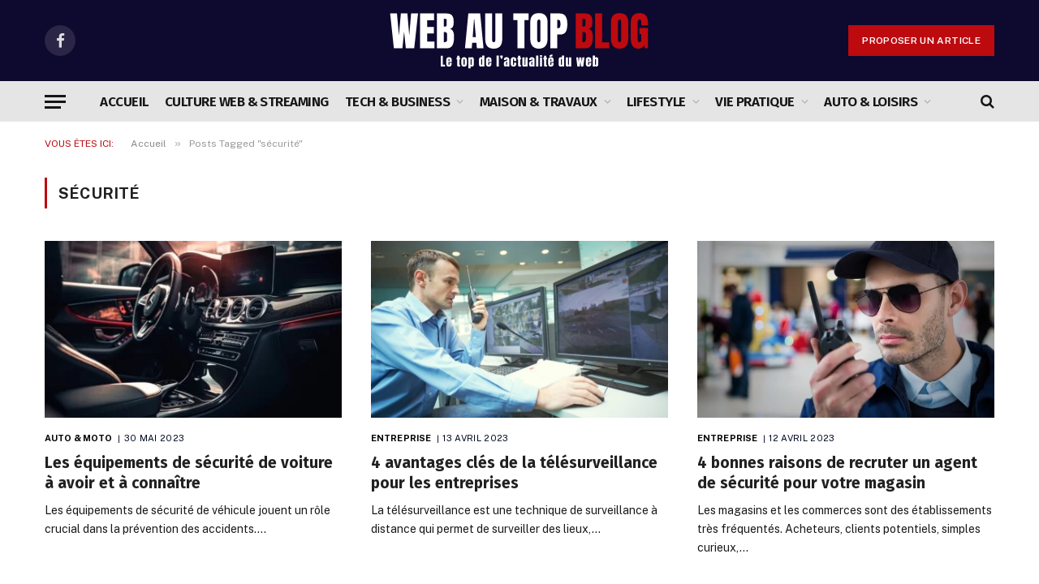

--- FILE ---
content_type: text/html; charset=UTF-8
request_url: https://webautop-blog.com/tag/securite/
body_size: 17202
content:
<!DOCTYPE html>
<html lang="fr-FR" class="s-light site-s-light">

<head>

	<meta charset="UTF-8" />
	<meta name="viewport" content="width=device-width, initial-scale=1" />
	<meta name='robots' content='noindex, follow' />

	<!-- This site is optimized with the Yoast SEO Premium plugin v21.4 (Yoast SEO v26.8) - https://yoast.com/product/yoast-seo-premium-wordpress/ -->
	<title>sécurité Archives - WEB AU TOP BLOG</title><link rel="preload" as="font" href="https://webautop-blog.com/wp-content/themes/smart-mag/css/icons/fonts/ts-icons.woff2?v3.2" type="font/woff2" crossorigin="anonymous" />
	<meta property="og:locale" content="fr_FR" />
	<meta property="og:type" content="article" />
	<meta property="og:title" content="sécurité Archives - WEB AU TOP BLOG" />
	<meta property="og:url" content="https://webautop-blog.com/tag/securite/" />
	<meta property="og:site_name" content="WEB AU TOP BLOG" />
	<script type="application/ld+json" class="yoast-schema-graph">{"@context":"https://schema.org","@graph":[{"@type":"CollectionPage","@id":"https://webautop-blog.com/tag/securite/","url":"https://webautop-blog.com/tag/securite/","name":"sécurité Archives - WEB AU TOP BLOG","isPartOf":{"@id":"https://webautop-blog.com/#website"},"primaryImageOfPage":{"@id":"https://webautop-blog.com/tag/securite/#primaryimage"},"image":{"@id":"https://webautop-blog.com/tag/securite/#primaryimage"},"thumbnailUrl":"https://webautop-blog.com/wp-content/uploads/2023/05/ok.jpg","inLanguage":"fr-FR"},{"@type":"ImageObject","inLanguage":"fr-FR","@id":"https://webautop-blog.com/tag/securite/#primaryimage","url":"https://webautop-blog.com/wp-content/uploads/2023/05/ok.jpg","contentUrl":"https://webautop-blog.com/wp-content/uploads/2023/05/ok.jpg","width":1000,"height":600,"caption":"sécurité de voiture"},{"@type":"WebSite","@id":"https://webautop-blog.com/#website","url":"https://webautop-blog.com/","name":"WEB AU TOP BLOG","description":"Le top de l&#039;actualité du web !","potentialAction":[{"@type":"SearchAction","target":{"@type":"EntryPoint","urlTemplate":"https://webautop-blog.com/?s={search_term_string}"},"query-input":{"@type":"PropertyValueSpecification","valueRequired":true,"valueName":"search_term_string"}}],"inLanguage":"fr-FR"}]}</script>
	<!-- / Yoast SEO Premium plugin. -->


<link rel='dns-prefetch' href='//www.googletagmanager.com' />
<link rel='dns-prefetch' href='//fonts.googleapis.com' />
<link rel="alternate" type="application/rss+xml" title="WEB AU TOP BLOG &raquo; Flux" href="https://webautop-blog.com/feed/" />
<!-- webautop-blog.com is managing ads with Advanced Ads 2.0.16 – https://wpadvancedads.com/ --><script id="webau-ready">
			window.advanced_ads_ready=function(e,a){a=a||"complete";var d=function(e){return"interactive"===a?"loading"!==e:"complete"===e};d(document.readyState)?e():document.addEventListener("readystatechange",(function(a){d(a.target.readyState)&&e()}),{once:"interactive"===a})},window.advanced_ads_ready_queue=window.advanced_ads_ready_queue||[];		</script>
		<style id='wp-img-auto-sizes-contain-inline-css' type='text/css'>
img:is([sizes=auto i],[sizes^="auto," i]){contain-intrinsic-size:3000px 1500px}
/*# sourceURL=wp-img-auto-sizes-contain-inline-css */
</style>
<link rel='stylesheet' id='wp-block-library-css' href='https://webautop-blog.com/wp-includes/css/dist/block-library/style.min.css?ver=6.9' type='text/css' media='all' />
<style id='classic-theme-styles-inline-css' type='text/css'>
/*! This file is auto-generated */
.wp-block-button__link{color:#fff;background-color:#32373c;border-radius:9999px;box-shadow:none;text-decoration:none;padding:calc(.667em + 2px) calc(1.333em + 2px);font-size:1.125em}.wp-block-file__button{background:#32373c;color:#fff;text-decoration:none}
/*# sourceURL=/wp-includes/css/classic-themes.min.css */
</style>
<style id='global-styles-inline-css' type='text/css'>
:root{--wp--preset--aspect-ratio--square: 1;--wp--preset--aspect-ratio--4-3: 4/3;--wp--preset--aspect-ratio--3-4: 3/4;--wp--preset--aspect-ratio--3-2: 3/2;--wp--preset--aspect-ratio--2-3: 2/3;--wp--preset--aspect-ratio--16-9: 16/9;--wp--preset--aspect-ratio--9-16: 9/16;--wp--preset--color--black: #000000;--wp--preset--color--cyan-bluish-gray: #abb8c3;--wp--preset--color--white: #ffffff;--wp--preset--color--pale-pink: #f78da7;--wp--preset--color--vivid-red: #cf2e2e;--wp--preset--color--luminous-vivid-orange: #ff6900;--wp--preset--color--luminous-vivid-amber: #fcb900;--wp--preset--color--light-green-cyan: #7bdcb5;--wp--preset--color--vivid-green-cyan: #00d084;--wp--preset--color--pale-cyan-blue: #8ed1fc;--wp--preset--color--vivid-cyan-blue: #0693e3;--wp--preset--color--vivid-purple: #9b51e0;--wp--preset--gradient--vivid-cyan-blue-to-vivid-purple: linear-gradient(135deg,rgb(6,147,227) 0%,rgb(155,81,224) 100%);--wp--preset--gradient--light-green-cyan-to-vivid-green-cyan: linear-gradient(135deg,rgb(122,220,180) 0%,rgb(0,208,130) 100%);--wp--preset--gradient--luminous-vivid-amber-to-luminous-vivid-orange: linear-gradient(135deg,rgb(252,185,0) 0%,rgb(255,105,0) 100%);--wp--preset--gradient--luminous-vivid-orange-to-vivid-red: linear-gradient(135deg,rgb(255,105,0) 0%,rgb(207,46,46) 100%);--wp--preset--gradient--very-light-gray-to-cyan-bluish-gray: linear-gradient(135deg,rgb(238,238,238) 0%,rgb(169,184,195) 100%);--wp--preset--gradient--cool-to-warm-spectrum: linear-gradient(135deg,rgb(74,234,220) 0%,rgb(151,120,209) 20%,rgb(207,42,186) 40%,rgb(238,44,130) 60%,rgb(251,105,98) 80%,rgb(254,248,76) 100%);--wp--preset--gradient--blush-light-purple: linear-gradient(135deg,rgb(255,206,236) 0%,rgb(152,150,240) 100%);--wp--preset--gradient--blush-bordeaux: linear-gradient(135deg,rgb(254,205,165) 0%,rgb(254,45,45) 50%,rgb(107,0,62) 100%);--wp--preset--gradient--luminous-dusk: linear-gradient(135deg,rgb(255,203,112) 0%,rgb(199,81,192) 50%,rgb(65,88,208) 100%);--wp--preset--gradient--pale-ocean: linear-gradient(135deg,rgb(255,245,203) 0%,rgb(182,227,212) 50%,rgb(51,167,181) 100%);--wp--preset--gradient--electric-grass: linear-gradient(135deg,rgb(202,248,128) 0%,rgb(113,206,126) 100%);--wp--preset--gradient--midnight: linear-gradient(135deg,rgb(2,3,129) 0%,rgb(40,116,252) 100%);--wp--preset--font-size--small: 13px;--wp--preset--font-size--medium: 20px;--wp--preset--font-size--large: 36px;--wp--preset--font-size--x-large: 42px;--wp--preset--spacing--20: 0.44rem;--wp--preset--spacing--30: 0.67rem;--wp--preset--spacing--40: 1rem;--wp--preset--spacing--50: 1.5rem;--wp--preset--spacing--60: 2.25rem;--wp--preset--spacing--70: 3.38rem;--wp--preset--spacing--80: 5.06rem;--wp--preset--shadow--natural: 6px 6px 9px rgba(0, 0, 0, 0.2);--wp--preset--shadow--deep: 12px 12px 50px rgba(0, 0, 0, 0.4);--wp--preset--shadow--sharp: 6px 6px 0px rgba(0, 0, 0, 0.2);--wp--preset--shadow--outlined: 6px 6px 0px -3px rgb(255, 255, 255), 6px 6px rgb(0, 0, 0);--wp--preset--shadow--crisp: 6px 6px 0px rgb(0, 0, 0);}:where(.is-layout-flex){gap: 0.5em;}:where(.is-layout-grid){gap: 0.5em;}body .is-layout-flex{display: flex;}.is-layout-flex{flex-wrap: wrap;align-items: center;}.is-layout-flex > :is(*, div){margin: 0;}body .is-layout-grid{display: grid;}.is-layout-grid > :is(*, div){margin: 0;}:where(.wp-block-columns.is-layout-flex){gap: 2em;}:where(.wp-block-columns.is-layout-grid){gap: 2em;}:where(.wp-block-post-template.is-layout-flex){gap: 1.25em;}:where(.wp-block-post-template.is-layout-grid){gap: 1.25em;}.has-black-color{color: var(--wp--preset--color--black) !important;}.has-cyan-bluish-gray-color{color: var(--wp--preset--color--cyan-bluish-gray) !important;}.has-white-color{color: var(--wp--preset--color--white) !important;}.has-pale-pink-color{color: var(--wp--preset--color--pale-pink) !important;}.has-vivid-red-color{color: var(--wp--preset--color--vivid-red) !important;}.has-luminous-vivid-orange-color{color: var(--wp--preset--color--luminous-vivid-orange) !important;}.has-luminous-vivid-amber-color{color: var(--wp--preset--color--luminous-vivid-amber) !important;}.has-light-green-cyan-color{color: var(--wp--preset--color--light-green-cyan) !important;}.has-vivid-green-cyan-color{color: var(--wp--preset--color--vivid-green-cyan) !important;}.has-pale-cyan-blue-color{color: var(--wp--preset--color--pale-cyan-blue) !important;}.has-vivid-cyan-blue-color{color: var(--wp--preset--color--vivid-cyan-blue) !important;}.has-vivid-purple-color{color: var(--wp--preset--color--vivid-purple) !important;}.has-black-background-color{background-color: var(--wp--preset--color--black) !important;}.has-cyan-bluish-gray-background-color{background-color: var(--wp--preset--color--cyan-bluish-gray) !important;}.has-white-background-color{background-color: var(--wp--preset--color--white) !important;}.has-pale-pink-background-color{background-color: var(--wp--preset--color--pale-pink) !important;}.has-vivid-red-background-color{background-color: var(--wp--preset--color--vivid-red) !important;}.has-luminous-vivid-orange-background-color{background-color: var(--wp--preset--color--luminous-vivid-orange) !important;}.has-luminous-vivid-amber-background-color{background-color: var(--wp--preset--color--luminous-vivid-amber) !important;}.has-light-green-cyan-background-color{background-color: var(--wp--preset--color--light-green-cyan) !important;}.has-vivid-green-cyan-background-color{background-color: var(--wp--preset--color--vivid-green-cyan) !important;}.has-pale-cyan-blue-background-color{background-color: var(--wp--preset--color--pale-cyan-blue) !important;}.has-vivid-cyan-blue-background-color{background-color: var(--wp--preset--color--vivid-cyan-blue) !important;}.has-vivid-purple-background-color{background-color: var(--wp--preset--color--vivid-purple) !important;}.has-black-border-color{border-color: var(--wp--preset--color--black) !important;}.has-cyan-bluish-gray-border-color{border-color: var(--wp--preset--color--cyan-bluish-gray) !important;}.has-white-border-color{border-color: var(--wp--preset--color--white) !important;}.has-pale-pink-border-color{border-color: var(--wp--preset--color--pale-pink) !important;}.has-vivid-red-border-color{border-color: var(--wp--preset--color--vivid-red) !important;}.has-luminous-vivid-orange-border-color{border-color: var(--wp--preset--color--luminous-vivid-orange) !important;}.has-luminous-vivid-amber-border-color{border-color: var(--wp--preset--color--luminous-vivid-amber) !important;}.has-light-green-cyan-border-color{border-color: var(--wp--preset--color--light-green-cyan) !important;}.has-vivid-green-cyan-border-color{border-color: var(--wp--preset--color--vivid-green-cyan) !important;}.has-pale-cyan-blue-border-color{border-color: var(--wp--preset--color--pale-cyan-blue) !important;}.has-vivid-cyan-blue-border-color{border-color: var(--wp--preset--color--vivid-cyan-blue) !important;}.has-vivid-purple-border-color{border-color: var(--wp--preset--color--vivid-purple) !important;}.has-vivid-cyan-blue-to-vivid-purple-gradient-background{background: var(--wp--preset--gradient--vivid-cyan-blue-to-vivid-purple) !important;}.has-light-green-cyan-to-vivid-green-cyan-gradient-background{background: var(--wp--preset--gradient--light-green-cyan-to-vivid-green-cyan) !important;}.has-luminous-vivid-amber-to-luminous-vivid-orange-gradient-background{background: var(--wp--preset--gradient--luminous-vivid-amber-to-luminous-vivid-orange) !important;}.has-luminous-vivid-orange-to-vivid-red-gradient-background{background: var(--wp--preset--gradient--luminous-vivid-orange-to-vivid-red) !important;}.has-very-light-gray-to-cyan-bluish-gray-gradient-background{background: var(--wp--preset--gradient--very-light-gray-to-cyan-bluish-gray) !important;}.has-cool-to-warm-spectrum-gradient-background{background: var(--wp--preset--gradient--cool-to-warm-spectrum) !important;}.has-blush-light-purple-gradient-background{background: var(--wp--preset--gradient--blush-light-purple) !important;}.has-blush-bordeaux-gradient-background{background: var(--wp--preset--gradient--blush-bordeaux) !important;}.has-luminous-dusk-gradient-background{background: var(--wp--preset--gradient--luminous-dusk) !important;}.has-pale-ocean-gradient-background{background: var(--wp--preset--gradient--pale-ocean) !important;}.has-electric-grass-gradient-background{background: var(--wp--preset--gradient--electric-grass) !important;}.has-midnight-gradient-background{background: var(--wp--preset--gradient--midnight) !important;}.has-small-font-size{font-size: var(--wp--preset--font-size--small) !important;}.has-medium-font-size{font-size: var(--wp--preset--font-size--medium) !important;}.has-large-font-size{font-size: var(--wp--preset--font-size--large) !important;}.has-x-large-font-size{font-size: var(--wp--preset--font-size--x-large) !important;}
:where(.wp-block-post-template.is-layout-flex){gap: 1.25em;}:where(.wp-block-post-template.is-layout-grid){gap: 1.25em;}
:where(.wp-block-term-template.is-layout-flex){gap: 1.25em;}:where(.wp-block-term-template.is-layout-grid){gap: 1.25em;}
:where(.wp-block-columns.is-layout-flex){gap: 2em;}:where(.wp-block-columns.is-layout-grid){gap: 2em;}
:root :where(.wp-block-pullquote){font-size: 1.5em;line-height: 1.6;}
/*# sourceURL=global-styles-inline-css */
</style>
<link rel='stylesheet' id='contact-form-7-css' href='https://webautop-blog.com/wp-content/plugins/contact-form-7/includes/css/styles.css?ver=6.1.4' type='text/css' media='all' />
<link rel='stylesheet' id='bodhi-svgs-attachment-css' href='https://webautop-blog.com/wp-content/plugins/svg-support/css/svgs-attachment.css' type='text/css' media='all' />
<link rel='stylesheet' id='parent-style-css' href='https://webautop-blog.com/wp-content/themes/smart-mag/style.css?ver=6.9' type='text/css' media='all' />
<link rel='stylesheet' id='child-style-css' href='https://webautop-blog.com/wp-content/themes/smartmag-child/style.css?ver=6.9' type='text/css' media='all' />
<link rel='stylesheet' id='smartmag-core-css' href='https://webautop-blog.com/wp-content/themes/smart-mag/style.css?ver=10.3.2' type='text/css' media='all' />
<style id='smartmag-core-inline-css' type='text/css'>
:root { --c-main: #bc0a0f;
--c-main-rgb: 188,10,15;
--c-headings: #212121;
--text-font: "Fira Sans", system-ui, -apple-system, "Segoe UI", Arial, sans-serif;
--body-font: "Fira Sans", system-ui, -apple-system, "Segoe UI", Arial, sans-serif;
--ui-font: "Public Sans", system-ui, -apple-system, "Segoe UI", Arial, sans-serif;
--title-font: "Public Sans", system-ui, -apple-system, "Segoe UI", Arial, sans-serif;
--h-font: "Public Sans", system-ui, -apple-system, "Segoe UI", Arial, sans-serif;
--title-font: "Fira Sans", system-ui, -apple-system, "Segoe UI", Arial, sans-serif;
--h-font: "Fira Sans", system-ui, -apple-system, "Segoe UI", Arial, sans-serif;
--title-size-n: 18px;
--title-size-m: 22px;
--title-size-l: 36px;
--main-width: 1170px;
--c-post-meta: #000921;
--excerpt-mt: 10px;
--c-excerpts: #191919;
--excerpt-size: 14px; }
.post-title:not(._) { font-weight: 800; }
:root { --sidebar-width: 300px; }
.ts-row, .has-el-gap { --sidebar-c-width: calc(var(--sidebar-width) + var(--grid-gutter-h) + var(--sidebar-c-pad)); }
:root { --sidebar-pad: 40px; --sidebar-sep-pad: 40px; }
.smart-head-main .smart-head-mid { --head-h: 100px; background-color: #0e092f; }
.smart-head-main .smart-head-bot { --head-h: 50px; background-color: #e5e5e5; }
.navigation { font-family: var(--body-font); }
.navigation-main .menu > li > a { font-size: 17px; letter-spacing: -0.03em; }
.navigation-main { --nav-items-space: 10px; margin-left: calc(-1 * var(--nav-items-space)); }
.nav-hov-b .menu > li > a:before { border-width: 5px; }
.mega-menu .post-title a:hover { color: var(--c-nav-drop-hov); }
.smart-head-mobile .smart-head-mid { background-color: #0e092f; }
.off-canvas { background-color: #0e092f; }
.smart-head .ts-button1 { border-radius: 0px; }
.lower-footer { color: #ffffff; }
.s-dark .lower-footer { color: #ffffff; }
.main-footer .lower-footer { --c-links: #69a83c; --c-foot-menu: #69a83c; }
.s-dark .lower-footer { --c-links: #88f738; --c-foot-menu: #88f738; }
.post-meta .meta-item, .post-meta .text-in { font-size: 11px; font-weight: normal; text-transform: uppercase; letter-spacing: .03em; }
.post-meta .post-cat > a { font-weight: bold; text-transform: uppercase; letter-spacing: 0.01em; }
.s-light .block-wrap.s-dark { --c-post-meta: var(--c-contrast-450); }
.s-dark, .s-light .block-wrap.s-dark { --c-post-meta: #ffffff; }
.post-meta .post-author > a { color: #000a33; }
.s-dark .post-meta .post-author > a { color: #ffffff; }
.post-meta .post-cat > a { color: #000000; }
.s-dark .post-meta .post-cat > a { color: #ffffff; }
.s-dark { --c-p-meta-icons: #ffffff; }
.post-meta { --p-meta-sep: "|"; }
.l-post .excerpt { font-family: var(--ui-font); }
.l-post .excerpt { font-weight: normal; line-height: 1.65; }
.cat-labels .category { font-size: 10px; font-weight: 500; letter-spacing: 0.03em; }
.block-head .heading { font-family: var(--ui-font); }
.load-button { color: #ffffff; background-color: var(--c-main); padding-top: 13px; padding-bottom: 14px; width: 400px; border-radius: 4px; }
.loop-grid .ratio-is-custom { padding-bottom: calc(100% / 1.68); }
.loop-grid-base .post-title { font-size: 19px; }
.loop-grid-sm .post-title { font-size: 16px; }
.has-nums .l-post { --num-font: "Barlow", system-ui, -apple-system, "Segoe UI", Arial, sans-serif; }
.has-nums-a .l-post .post-title:before,
.has-nums-b .l-post .content:before { font-size: 30px; font-weight: bold; }
.has-nums:not(.has-nums-c) { --num-color: #fb3158; }
.has-nums-a .l-post .post-title:before,
.has-nums-b .l-post .content:before { content: counter(ts-loop) "."; }
.loop-list .ratio-is-custom { padding-bottom: calc(100% / 1.575); }
.loop-list .post-title { font-size: 21px; }
.list-post { --list-p-media-width: 44%; --list-p-media-max-width: 85%; }
.list-post .media:not(i) { --list-p-media-max-width: 44%; }
.loop-small .post-title { font-size: 15px; }
.loop-small .media:not(i) { max-width: 100px; }
.entry-content { font-size: 16px; }
@media (min-width: 1200px) { .nav-hov-b .menu > li > a:before { width: calc(100% - (var(--nav-items-space, 15px)*2)); left: var(--nav-items-space); } }
@media (min-width: 941px) and (max-width: 1200px) { .ts-row, .has-el-gap { --sidebar-c-width: calc(var(--sidebar-width) + var(--grid-gutter-h) + var(--sidebar-c-pad)); }
.navigation-main .menu > li > a { font-size: calc(10px + (17px - 10px) * .7); } }
@media (min-width: 768px) and (max-width: 940px) { .ts-contain, .main { padding-left: 35px; padding-right: 35px; }
.layout-boxed-inner { --wrap-padding: 35px; }
:root { --wrap-padding: 35px; } }
@media (max-width: 767px) { .ts-contain, .main { padding-left: 25px; padding-right: 25px; }
.layout-boxed-inner { --wrap-padding: 25px; }
:root { --wrap-padding: 25px; } }


/*# sourceURL=smartmag-core-inline-css */
</style>
<link rel='stylesheet' id='smartmag-magnific-popup-css' href='https://webautop-blog.com/wp-content/themes/smart-mag/css/lightbox.css?ver=10.3.2' type='text/css' media='all' />
<link rel='stylesheet' id='smartmag-icons-css' href='https://webautop-blog.com/wp-content/themes/smart-mag/css/icons/icons.css?ver=10.3.2' type='text/css' media='all' />
<link rel='stylesheet' id='smartmag-gfonts-custom-css' href='https://fonts.googleapis.com/css?family=Fira+Sans%3A400%2C500%2C600%2C700%7CPublic+Sans%3A400%2C500%2C600%2C700%2Cnormal%7CBarlow%3A400%2C500%2C600%2C700&#038;display=swap' type='text/css' media='all' />
<script type="text/javascript" id="smartmag-lazy-inline-js-after">
/* <![CDATA[ */
/**
 * @copyright ThemeSphere
 * @preserve
 */
var BunyadLazy={};BunyadLazy.load=function(){function a(e,n){var t={};e.dataset.bgset&&e.dataset.sizes?(t.sizes=e.dataset.sizes,t.srcset=e.dataset.bgset):t.src=e.dataset.bgsrc,function(t){var a=t.dataset.ratio;if(0<a){const e=t.parentElement;if(e.classList.contains("media-ratio")){const n=e.style;n.getPropertyValue("--a-ratio")||(n.paddingBottom=100/a+"%")}}}(e);var a,o=document.createElement("img");for(a in o.onload=function(){var t="url('"+(o.currentSrc||o.src)+"')",a=e.style;a.backgroundImage!==t&&requestAnimationFrame(()=>{a.backgroundImage=t,n&&n()}),o.onload=null,o.onerror=null,o=null},o.onerror=o.onload,t)o.setAttribute(a,t[a]);o&&o.complete&&0<o.naturalWidth&&o.onload&&o.onload()}function e(t){t.dataset.loaded||a(t,()=>{document.dispatchEvent(new Event("lazyloaded")),t.dataset.loaded=1})}function n(t){"complete"===document.readyState?t():window.addEventListener("load",t)}return{initEarly:function(){var t,a=()=>{document.querySelectorAll(".img.bg-cover:not(.lazyload)").forEach(e)};"complete"!==document.readyState?(t=setInterval(a,150),n(()=>{a(),clearInterval(t)})):a()},callOnLoad:n,initBgImages:function(t){t&&n(()=>{document.querySelectorAll(".img.bg-cover").forEach(e)})},bgLoad:a}}(),BunyadLazy.load.initEarly();
//# sourceURL=smartmag-lazy-inline-js-after
/* ]]> */
</script>
<script type="text/javascript" src="https://webautop-blog.com/wp-content/plugins/sphere-post-views/assets/js/post-views.js?ver=1.0.1" id="sphere-post-views-js"></script>
<script type="text/javascript" id="sphere-post-views-js-after">
/* <![CDATA[ */
var Sphere_PostViews = {"ajaxUrl":"https:\/\/webautop-blog.com\/wp-admin\/admin-ajax.php?sphere_post_views=1","sampling":0,"samplingRate":10,"repeatCountDelay":0,"postID":false,"token":"210afa892c"}
//# sourceURL=sphere-post-views-js-after
/* ]]> */
</script>

<!-- Extrait de code de la balise Google (gtag.js) ajouté par Site Kit -->
<!-- Extrait Google Analytics ajouté par Site Kit -->
<script type="text/javascript" src="https://www.googletagmanager.com/gtag/js?id=GT-KD7KSD" id="google_gtagjs-js" async></script>
<script type="text/javascript" id="google_gtagjs-js-after">
/* <![CDATA[ */
window.dataLayer = window.dataLayer || [];function gtag(){dataLayer.push(arguments);}
gtag("set","linker",{"domains":["webautop-blog.com"]});
gtag("js", new Date());
gtag("set", "developer_id.dZTNiMT", true);
gtag("config", "GT-KD7KSD");
 window._googlesitekit = window._googlesitekit || {}; window._googlesitekit.throttledEvents = []; window._googlesitekit.gtagEvent = (name, data) => { var key = JSON.stringify( { name, data } ); if ( !! window._googlesitekit.throttledEvents[ key ] ) { return; } window._googlesitekit.throttledEvents[ key ] = true; setTimeout( () => { delete window._googlesitekit.throttledEvents[ key ]; }, 5 ); gtag( "event", name, { ...data, event_source: "site-kit" } ); }; 
//# sourceURL=google_gtagjs-js-after
/* ]]> */
</script>
<script type="text/javascript" src="https://webautop-blog.com/wp-includes/js/jquery/jquery.min.js?ver=3.7.1" id="jquery-core-js"></script>
<script type="text/javascript" src="https://webautop-blog.com/wp-includes/js/jquery/jquery-migrate.min.js?ver=3.4.1" id="jquery-migrate-js"></script>
<meta name="generator" content="Site Kit by Google 1.170.0" /><!-- HFCM by 99 Robots - Snippet # 1: Favicon -->
<link rel="icon" href="https://webautop-blog.com/wp-content/uploads/2023/04/cropped-W-512-×-512-px.png">
<!-- /end HFCM by 99 Robots -->

		<script>
		var BunyadSchemeKey = 'bunyad-scheme';
		(() => {
			const d = document.documentElement;
			const c = d.classList;
			var scheme = localStorage.getItem(BunyadSchemeKey);
			
			if (scheme) {
				d.dataset.origClass = c;
				scheme === 'dark' ? c.remove('s-light', 'site-s-light') : c.remove('s-dark', 'site-s-dark');
				c.add('site-s-' + scheme, 's-' + scheme);
			}
		})();
		</script>
		<meta name="generator" content="Elementor 3.34.1; features: e_font_icon_svg, additional_custom_breakpoints; settings: css_print_method-external, google_font-enabled, font_display-swap">
			<style>
				.e-con.e-parent:nth-of-type(n+4):not(.e-lazyloaded):not(.e-no-lazyload),
				.e-con.e-parent:nth-of-type(n+4):not(.e-lazyloaded):not(.e-no-lazyload) * {
					background-image: none !important;
				}
				@media screen and (max-height: 1024px) {
					.e-con.e-parent:nth-of-type(n+3):not(.e-lazyloaded):not(.e-no-lazyload),
					.e-con.e-parent:nth-of-type(n+3):not(.e-lazyloaded):not(.e-no-lazyload) * {
						background-image: none !important;
					}
				}
				@media screen and (max-height: 640px) {
					.e-con.e-parent:nth-of-type(n+2):not(.e-lazyloaded):not(.e-no-lazyload),
					.e-con.e-parent:nth-of-type(n+2):not(.e-lazyloaded):not(.e-no-lazyload) * {
						background-image: none !important;
					}
				}
			</style>
			<link rel="icon" href="https://webautop-blog.com/wp-content/uploads/2023/04/cropped-W-512-×-512-px-32x32.png" sizes="32x32" />
<link rel="icon" href="https://webautop-blog.com/wp-content/uploads/2023/04/cropped-W-512-×-512-px-192x192.png" sizes="192x192" />
<link rel="apple-touch-icon" href="https://webautop-blog.com/wp-content/uploads/2023/04/cropped-W-512-×-512-px-180x180.png" />
<meta name="msapplication-TileImage" content="https://webautop-blog.com/wp-content/uploads/2023/04/cropped-W-512-×-512-px-270x270.png" />


</head>

<body class="archive tag tag-securite tag-65 wp-theme-smart-mag wp-child-theme-smartmag-child no-sidebar has-lb has-lb-sm ts-img-hov-fade layout-normal elementor-default elementor-kit-4333 aa-prefix-webau-">



<div class="main-wrap">

	
<div class="off-canvas-backdrop"></div>
<div class="mobile-menu-container off-canvas s-dark" id="off-canvas">

	<div class="off-canvas-head">
		<a href="#" class="close">
			<span class="visuallyhidden">Close Menu</span>
			<i class="tsi tsi-times"></i>
		</a>

		<div class="ts-logo">
			<img class="logo-mobile logo-image" src="https://webautop-blog.com/wp-content/uploads/2024/01/WAT-officiel.svg" width="450" height="110" alt="WEB AU TOP BLOG"/>		</div>
	</div>

	<div class="off-canvas-content">

		
			<ul id="menu-en-tete-mobile" class="mobile-menu"><li id="menu-item-10414" class="menu-item menu-item-type-taxonomy menu-item-object-category menu-item-10414"><a href="https://webautop-blog.com/category/culture-web-streaming/">CULTURE WEB &amp; STREAMING</a></li>
<li id="menu-item-10415" class="menu-item menu-item-type-custom menu-item-object-custom menu-item-has-children menu-item-10415"><a href="#">TECH &#038; BUSINESS</a>
<ul class="sub-menu">
	<li id="menu-item-293" class="menu-item menu-item-type-taxonomy menu-item-object-category menu-item-293"><a href="https://webautop-blog.com/category/entreprise/">ENTREPRISE</a></li>
	<li id="menu-item-296" class="menu-item menu-item-type-taxonomy menu-item-object-category menu-item-296"><a href="https://webautop-blog.com/category/formation-emploi/">FORMATION &amp; EMPLOI</a></li>
	<li id="menu-item-297" class="menu-item menu-item-type-taxonomy menu-item-object-category menu-item-297"><a href="https://webautop-blog.com/category/high-tech/">HIGH-TECH</a></li>
	<li id="menu-item-308" class="menu-item menu-item-type-taxonomy menu-item-object-category menu-item-308"><a href="https://webautop-blog.com/category/web-marketing/">WEB &amp; MARKETING</a></li>
</ul>
</li>
<li id="menu-item-10417" class="menu-item menu-item-type-custom menu-item-object-custom menu-item-has-children menu-item-10417"><a href="#">MAISON &#038; TRAVAUX</a>
<ul class="sub-menu">
	<li id="menu-item-301" class="menu-item menu-item-type-taxonomy menu-item-object-category menu-item-301"><a href="https://webautop-blog.com/category/maison-jardin/">MAISON &amp; JARDIN</a></li>
	<li id="menu-item-298" class="menu-item menu-item-type-taxonomy menu-item-object-category menu-item-298"><a href="https://webautop-blog.com/category/immobilier/">IMMOBILIER</a></li>
	<li id="menu-item-306" class="menu-item menu-item-type-taxonomy menu-item-object-category menu-item-306"><a href="https://webautop-blog.com/category/travaux-decoration/">TRAVAUX &amp; BRICOLAGE</a></li>
	<li id="menu-item-288" class="menu-item menu-item-type-taxonomy menu-item-object-category menu-item-288"><a href="https://webautop-blog.com/category/amenagement-decoration/">AMENAGEMENT &amp; DECORATION</a></li>
	<li id="menu-item-294" class="menu-item menu-item-type-taxonomy menu-item-object-category menu-item-294"><a href="https://webautop-blog.com/category/environnement-animaux/">ENVIRONNEMENT &amp; ANIMAUX</a></li>
</ul>
</li>
<li id="menu-item-10418" class="menu-item menu-item-type-custom menu-item-object-custom menu-item-has-children menu-item-10418"><a href="#">LIFESTYLE</a>
<ul class="sub-menu">
	<li id="menu-item-302" class="menu-item menu-item-type-taxonomy menu-item-object-category menu-item-302"><a href="https://webautop-blog.com/category/mode-beaute/">MODE &amp; BEAUTÉ</a></li>
	<li id="menu-item-307" class="menu-item menu-item-type-taxonomy menu-item-object-category menu-item-307"><a href="https://webautop-blog.com/category/voyage-tourisme/">VOYAGE &amp; TOURISME</a></li>
	<li id="menu-item-300" class="menu-item menu-item-type-taxonomy menu-item-object-category menu-item-300"><a href="https://webautop-blog.com/category/livres-cine/">LIVRES &amp; CINÉ</a></li>
	<li id="menu-item-290" class="menu-item menu-item-type-taxonomy menu-item-object-category menu-item-290"><a href="https://webautop-blog.com/category/cuisine-boissons/">CUISINE &amp; BOISSONS</a></li>
	<li id="menu-item-10419" class="menu-item menu-item-type-taxonomy menu-item-object-category menu-item-10419"><a href="https://webautop-blog.com/category/actu-people/">ACTU &amp; PEOPLE</a></li>
	<li id="menu-item-289" class="menu-item menu-item-type-taxonomy menu-item-object-category menu-item-289"><a href="https://webautop-blog.com/category/amour-sexualite/">AMOUR &amp; SEXUALITE</a></li>
</ul>
</li>
<li id="menu-item-10416" class="menu-item menu-item-type-custom menu-item-object-custom menu-item-has-children menu-item-10416"><a href="#">VIE PRATIQUE</a>
<ul class="sub-menu">
	<li id="menu-item-304" class="menu-item menu-item-type-taxonomy menu-item-object-category menu-item-304"><a href="https://webautop-blog.com/category/sante-bien-etre/">SANTE &amp; BIEN-ÊTRE</a></li>
	<li id="menu-item-291" class="menu-item menu-item-type-taxonomy menu-item-object-category menu-item-291"><a href="https://webautop-blog.com/category/droit-justice/">DROIT &amp; JUSTICE</a></li>
	<li id="menu-item-292" class="menu-item menu-item-type-taxonomy menu-item-object-category menu-item-292"><a href="https://webautop-blog.com/category/finance-assurance/">FINANCE &amp; ASSURANCE</a></li>
	<li id="menu-item-295" class="menu-item menu-item-type-taxonomy menu-item-object-category menu-item-295"><a href="https://webautop-blog.com/category/famille/">FAMILLE</a></li>
</ul>
</li>
<li id="menu-item-10420" class="menu-item menu-item-type-custom menu-item-object-custom menu-item-has-children menu-item-10420"><a href="#">AUTO &#038; LOISIRS</a>
<ul class="sub-menu">
	<li id="menu-item-310" class="menu-item menu-item-type-taxonomy menu-item-object-category menu-item-310"><a href="https://webautop-blog.com/category/auto-moto/">AUTO &amp; MOTO</a></li>
	<li id="menu-item-305" class="menu-item menu-item-type-taxonomy menu-item-object-category menu-item-305"><a href="https://webautop-blog.com/category/sport/">SPORT</a></li>
	<li id="menu-item-299" class="menu-item menu-item-type-taxonomy menu-item-object-category menu-item-299"><a href="https://webautop-blog.com/category/jeux-loisirs/">JEUX &amp; LOISIRS</a></li>
</ul>
</li>
</ul>
		
		
		
		<div class="spc-social-block spc-social spc-social-b smart-head-social">
		
			
				<a href="https://www.facebook.com/webautopblog" class="link service s-facebook" target="_blank" rel="nofollow noopener">
					<i class="icon tsi tsi-facebook"></i>					<span class="visuallyhidden">Facebook</span>
				</a>
									
			
				<a href="#" class="link service s-twitter" target="_blank" rel="nofollow noopener">
					<i class="icon tsi tsi-twitter"></i>					<span class="visuallyhidden">X (Twitter)</span>
				</a>
									
			
		</div>

		
	</div>

</div>
<div class="smart-head smart-head-b smart-head-main" id="smart-head" data-sticky="auto" data-sticky-type="smart" data-sticky-full>
	
	<div class="smart-head-row smart-head-mid smart-head-row-3 s-dark smart-head-row-full">

		<div class="inner wrap">

							
				<div class="items items-left ">
				
		<div class="spc-social-block spc-social spc-social-b smart-head-social">
		
			
				<a href="https://www.facebook.com/webautopblog" class="link service s-facebook" target="_blank" rel="nofollow noopener">
					<i class="icon tsi tsi-facebook"></i>					<span class="visuallyhidden">Facebook</span>
				</a>
									
			
		</div>

						</div>

							
				<div class="items items-center ">
					<a href="https://webautop-blog.com/" title="WEB AU TOP BLOG" rel="home" class="logo-link ts-logo logo-is-image">
		<span>
			
				
					<img fetchpriority="high" src="https://webautop-blog.com/wp-content/uploads/2024/01/WAT-officiel.svg" class="logo-image" alt="WEB AU TOP BLOG" width="900" height="220"/>
									 
					</span>
	</a>				</div>

							
				<div class="items items-right ">
				
	<a href="https://webautop-blog.com/nous-contacter/" class="ts-button ts-button-a ts-button1">
		PROPOSER UN ARTICLE	</a>
				</div>

						
		</div>
	</div>

	
	<div class="smart-head-row smart-head-bot smart-head-row-3 is-light has-center-nav smart-head-row-full">

		<div class="inner wrap">

							
				<div class="items items-left ">
				
<button class="offcanvas-toggle has-icon" type="button" aria-label="Menu">
	<span class="hamburger-icon hamburger-icon-a">
		<span class="inner"></span>
	</span>
</button>				</div>

							
				<div class="items items-center ">
					<div class="nav-wrap">
		<nav class="navigation navigation-main nav-hov-b">
			<ul id="menu-en-tete-1-nouveau" class="menu"><li id="menu-item-8724" class="menu-item menu-item-type-post_type menu-item-object-page menu-item-home menu-item-8724"><a href="https://webautop-blog.com/">Accueil</a></li>
<li id="menu-item-10405" class="menu-item menu-item-type-taxonomy menu-item-object-category menu-cat-419 menu-item-10405"><a href="https://webautop-blog.com/category/culture-web-streaming/">CULTURE WEB &amp; STREAMING</a></li>
<li id="menu-item-10410" class="menu-item menu-item-type-custom menu-item-object-custom menu-item-has-children menu-item-10410"><a href="#">TECH &#038; BUSINESS</a>
<ul class="sub-menu">
	<li id="menu-item-927" class="menu-item menu-item-type-taxonomy menu-item-object-category menu-cat-1 menu-item-927"><a href="https://webautop-blog.com/category/entreprise/">ENTREPRISE</a></li>
	<li id="menu-item-1914" class="menu-item menu-item-type-taxonomy menu-item-object-category menu-cat-22 menu-item-1914"><a href="https://webautop-blog.com/category/formation-emploi/">FORMATION &amp; EMPLOI</a></li>
	<li id="menu-item-1915" class="menu-item menu-item-type-taxonomy menu-item-object-category menu-cat-18 menu-item-1915"><a href="https://webautop-blog.com/category/high-tech/">HIGH-TECH</a></li>
	<li id="menu-item-932" class="menu-item menu-item-type-taxonomy menu-item-object-category menu-cat-4 menu-item-932"><a href="https://webautop-blog.com/category/web-marketing/">WEB &amp; MARKETING</a></li>
</ul>
</li>
<li id="menu-item-10407" class="menu-item menu-item-type-custom menu-item-object-custom menu-item-has-children menu-item-10407"><a href="#">MAISON &#038; TRAVAUX</a>
<ul class="sub-menu">
	<li id="menu-item-928" class="menu-item menu-item-type-taxonomy menu-item-object-category menu-cat-3 menu-item-928"><a href="https://webautop-blog.com/category/maison-jardin/">MAISON &amp; JARDIN</a></li>
	<li id="menu-item-1916" class="menu-item menu-item-type-taxonomy menu-item-object-category menu-cat-17 menu-item-1916"><a href="https://webautop-blog.com/category/immobilier/">IMMOBILIER</a></li>
	<li id="menu-item-1921" class="menu-item menu-item-type-taxonomy menu-item-object-category menu-cat-19 menu-item-1921"><a href="https://webautop-blog.com/category/travaux-decoration/">TRAVAUX &amp; BRICOLAGE</a></li>
	<li id="menu-item-925" class="menu-item menu-item-type-taxonomy menu-item-object-category menu-cat-24 menu-item-925"><a href="https://webautop-blog.com/category/amenagement-decoration/">AMENAGEMENT &amp; DECORATION</a></li>
	<li id="menu-item-1912" class="menu-item menu-item-type-taxonomy menu-item-object-category menu-cat-10 menu-item-1912"><a href="https://webautop-blog.com/category/environnement-animaux/">ENVIRONNEMENT &amp; ANIMAUX</a></li>
</ul>
</li>
<li id="menu-item-10408" class="menu-item menu-item-type-custom menu-item-object-custom menu-item-has-children menu-item-10408"><a href="#">LIFESTYLE</a>
<ul class="sub-menu">
	<li id="menu-item-1919" class="menu-item menu-item-type-taxonomy menu-item-object-category menu-cat-6 menu-item-1919"><a href="https://webautop-blog.com/category/mode-beaute/">MODE &amp; BEAUTÉ</a></li>
	<li id="menu-item-931" class="menu-item menu-item-type-taxonomy menu-item-object-category menu-cat-7 menu-item-931"><a href="https://webautop-blog.com/category/voyage-tourisme/">VOYAGE &amp; TOURISME</a></li>
	<li id="menu-item-1918" class="menu-item menu-item-type-taxonomy menu-item-object-category menu-cat-20 menu-item-1918"><a href="https://webautop-blog.com/category/livres-cine/">LIVRES &amp; CINÉ</a></li>
	<li id="menu-item-1909" class="menu-item menu-item-type-taxonomy menu-item-object-category menu-cat-9 menu-item-1909"><a href="https://webautop-blog.com/category/cuisine-boissons/">CUISINE &amp; BOISSONS</a></li>
	<li id="menu-item-3051" class="menu-item menu-item-type-taxonomy menu-item-object-category menu-cat-385 menu-item-3051"><a href="https://webautop-blog.com/category/actu-people/">ACTU &amp; PEOPLE</a></li>
	<li id="menu-item-926" class="menu-item menu-item-type-taxonomy menu-item-object-category menu-cat-25 menu-item-926"><a href="https://webautop-blog.com/category/amour-sexualite/">AMOUR &amp; SEXUALITE</a></li>
</ul>
</li>
<li id="menu-item-10409" class="menu-item menu-item-type-custom menu-item-object-custom menu-item-has-children menu-item-10409"><a href="#">VIE PRATIQUE</a>
<ul class="sub-menu">
	<li id="menu-item-929" class="menu-item menu-item-type-taxonomy menu-item-object-category menu-cat-5 menu-item-929"><a href="https://webautop-blog.com/category/sante-bien-etre/">SANTE &amp; BIEN-ÊTRE</a></li>
	<li id="menu-item-1910" class="menu-item menu-item-type-taxonomy menu-item-object-category menu-cat-8 menu-item-1910"><a href="https://webautop-blog.com/category/droit-justice/">DROIT &amp; JUSTICE</a></li>
	<li id="menu-item-1911" class="menu-item menu-item-type-taxonomy menu-item-object-category menu-cat-23 menu-item-1911"><a href="https://webautop-blog.com/category/finance-assurance/">FINANCE &amp; ASSURANCE</a></li>
	<li id="menu-item-1913" class="menu-item menu-item-type-taxonomy menu-item-object-category menu-cat-11 menu-item-1913"><a href="https://webautop-blog.com/category/famille/">FAMILLE</a></li>
</ul>
</li>
<li id="menu-item-10411" class="menu-item menu-item-type-custom menu-item-object-custom menu-item-has-children menu-item-10411"><a href="#">AUTO &#038; LOISIRS</a>
<ul class="sub-menu">
	<li id="menu-item-1908" class="menu-item menu-item-type-taxonomy menu-item-object-category menu-cat-28 menu-item-1908"><a href="https://webautop-blog.com/category/auto-moto/">AUTO &amp; MOTO</a></li>
	<li id="menu-item-930" class="menu-item menu-item-type-taxonomy menu-item-object-category menu-cat-21 menu-item-930"><a href="https://webautop-blog.com/category/sport/">SPORT</a></li>
	<li id="menu-item-1917" class="menu-item menu-item-type-taxonomy menu-item-object-category menu-cat-26 menu-item-1917"><a href="https://webautop-blog.com/category/jeux-loisirs/">JEUX &amp; LOISIRS</a></li>
</ul>
</li>
</ul>		</nav>
	</div>
				</div>

							
				<div class="items items-right ">
				

	<a href="#" class="search-icon has-icon-only is-icon" title="Search">
		<i class="tsi tsi-search"></i>
	</a>

				</div>

						
		</div>
	</div>

	</div>
<div class="smart-head smart-head-a smart-head-mobile" id="smart-head-mobile" data-sticky="mid" data-sticky-type="smart" data-sticky-full>
	
	<div class="smart-head-row smart-head-mid smart-head-row-3 s-dark smart-head-row-full">

		<div class="inner wrap">

							
				<div class="items items-left ">
				
<button class="offcanvas-toggle has-icon" type="button" aria-label="Menu">
	<span class="hamburger-icon hamburger-icon-a">
		<span class="inner"></span>
	</span>
</button>				</div>

							
				<div class="items items-center ">
					<a href="https://webautop-blog.com/" title="WEB AU TOP BLOG" rel="home" class="logo-link ts-logo logo-is-image">
		<span>
			
									<img class="logo-mobile logo-image" src="https://webautop-blog.com/wp-content/uploads/2024/01/WAT-officiel.svg" width="450" height="110" alt="WEB AU TOP BLOG"/>									 
					</span>
	</a>				</div>

							
				<div class="items items-right ">
				

	<a href="#" class="search-icon has-icon-only is-icon" title="Search">
		<i class="tsi tsi-search"></i>
	</a>

				</div>

						
		</div>
	</div>

	</div>
<nav class="breadcrumbs is-full-width breadcrumbs-a" id="breadcrumb"><div class="inner ts-contain "><span class="label">Vous êtes ici:</span><span><a href="https://webautop-blog.com/"><span>Accueil</span></a></span><span class="delim">&raquo;</span><span class="current">Posts Tagged &quot;sécurité&quot;</span></div></nav>
<div class="main ts-contain cf no-sidebar">
			<div class="ts-row">
			<div class="col-8 main-content">

							<h1 class="archive-heading">
					<span>sécurité</span>				</h1>
						
					
							
					<section class="block-wrap block-grid mb-none" data-id="1" data-block="{&quot;id&quot;:&quot;grid&quot;,&quot;props&quot;:{&quot;cat_labels&quot;:&quot;&quot;,&quot;cat_labels_pos&quot;:&quot;bot-left&quot;,&quot;reviews&quot;:&quot;barss&quot;,&quot;post_formats_pos&quot;:&quot;center&quot;,&quot;load_more_style&quot;:&quot;c&quot;,&quot;meta_cat_style&quot;:&quot;text&quot;,&quot;media_style_shadow&quot;:0,&quot;meta_sponsor&quot;:1,&quot;meta_sponsor_logo&quot;:0,&quot;meta_sponsor_label&quot;:&quot;Sponsor: {sponsor}&quot;,&quot;show_post_formats&quot;:1,&quot;meta_above&quot;:[&quot;cat&quot;,&quot;date&quot;],&quot;meta_below&quot;:[],&quot;meta_sponsor_above&quot;:[],&quot;meta_sponsor_below&quot;:[&quot;sponsor&quot;,&quot;date&quot;],&quot;media_ratio&quot;:&quot;custom&quot;,&quot;media_ratio_custom&quot;:&quot;1.68&quot;,&quot;read_more&quot;:&quot;none&quot;,&quot;content_center&quot;:0,&quot;excerpts&quot;:1,&quot;excerpt_length&quot;:15,&quot;style&quot;:&quot;&quot;,&quot;pagination&quot;:true,&quot;pagination_type&quot;:&quot;infinite&quot;,&quot;space_below&quot;:&quot;none&quot;,&quot;sticky_posts&quot;:false,&quot;columns&quot;:&quot;3&quot;,&quot;meta_items_default&quot;:true,&quot;meta_sponsor_items_default&quot;:true,&quot;post_type&quot;:&quot;&quot;,&quot;posts&quot;:12,&quot;taxonomy&quot;:&quot;post_tag&quot;,&quot;terms&quot;:65}}">

				
			<div class="block-content">
					
	<div class="loop loop-grid loop-grid-base grid grid-3 md:grid-2 xs:grid-1">

					
<article class="l-post grid-post grid-base-post">

	
			<div class="media">

		
			<a href="https://webautop-blog.com/securite-de-voiture/" class="image-link media-ratio ratio-is-custom" title="Les équipements de sécurité de voiture à avoir et à connaître"><span data-bgsrc="https://webautop-blog.com/wp-content/uploads/2023/05/ok.jpg" class="img bg-cover wp-post-image attachment-bunyad-grid size-bunyad-grid no-lazy skip-lazy" data-bgset="https://webautop-blog.com/wp-content/uploads/2023/05/ok.jpg 1000w, https://webautop-blog.com/wp-content/uploads/2023/05/ok-300x180.jpg 300w, https://webautop-blog.com/wp-content/uploads/2023/05/ok-768x461.jpg 768w, https://webautop-blog.com/wp-content/uploads/2023/05/ok-590x354.jpg 590w, https://webautop-blog.com/wp-content/uploads/2023/05/ok-400x240.jpg 400w" data-sizes="(max-width: 368px) 100vw, 368px" role="img" aria-label="sécurité de voiture"></span></a>			
			
			
			
		
		</div>
	

	
		<div class="content">

			<div class="post-meta post-meta-a"><div class="post-meta-items meta-above"><span class="meta-item post-cat">
						
						<a href="https://webautop-blog.com/category/auto-moto/" class="category term-color-28" rel="category">AUTO &amp; MOTO</a>
					</span>
					<span class="meta-item date"><span class="date-link"><time class="post-date" datetime="2023-05-30T18:17:53+01:00">30 mai 2023</time></span></span></div><h2 class="is-title post-title"><a href="https://webautop-blog.com/securite-de-voiture/">Les équipements de sécurité de voiture à avoir et à connaître</a></h2></div>			
						
				<div class="excerpt">
					<p>Les équipements de sécurité de véhicule jouent un rôle crucial dans la prévention des accidents.&hellip;</p>
				</div>
			
			
			
		</div>

	
</article>					
<article class="l-post grid-post grid-base-post">

	
			<div class="media">

		
			<a href="https://webautop-blog.com/telesurveillance-pour-les-entreprises/" class="image-link media-ratio ratio-is-custom" title="4 avantages clés de la télésurveillance pour les entreprises "><span data-bgsrc="https://webautop-blog.com/wp-content/uploads/2023/04/90341869_m_normal_none-1024x682.jpg" class="img bg-cover wp-post-image attachment-large size-large lazyload" data-bgset="https://webautop-blog.com/wp-content/uploads/2023/04/90341869_m_normal_none-1024x682.jpg 1024w, https://webautop-blog.com/wp-content/uploads/2023/04/90341869_m_normal_none-768x511.jpg 768w, https://webautop-blog.com/wp-content/uploads/2023/04/90341869_m_normal_none-1536x1023.jpg 1536w, https://webautop-blog.com/wp-content/uploads/2023/04/90341869_m_normal_none-2048x1363.jpg 2048w" data-sizes="(max-width: 368px) 100vw, 368px" role="img" aria-label="télésurveillance pour les entreprises"></span></a>			
			
			
			
		
		</div>
	

	
		<div class="content">

			<div class="post-meta post-meta-a"><div class="post-meta-items meta-above"><span class="meta-item post-cat">
						
						<a href="https://webautop-blog.com/category/entreprise/" class="category term-color-1" rel="category">ENTREPRISE</a>
					</span>
					<span class="meta-item date"><span class="date-link"><time class="post-date" datetime="2023-04-13T22:32:10+01:00">13 avril 2023</time></span></span></div><h2 class="is-title post-title"><a href="https://webautop-blog.com/telesurveillance-pour-les-entreprises/">4 avantages clés de la télésurveillance pour les entreprises </a></h2></div>			
						
				<div class="excerpt">
					<p>La télésurveillance est une technique de surveillance à distance qui permet de surveiller des lieux,&hellip;</p>
				</div>
			
			
			
		</div>

	
</article>					
<article class="l-post grid-post grid-base-post">

	
			<div class="media">

		
			<a href="https://webautop-blog.com/recruter-un-agent-de-securite/" class="image-link media-ratio ratio-is-custom" title="4 bonnes raisons de recruter un agent de sécurité pour votre magasin"><span data-bgsrc="https://webautop-blog.com/wp-content/uploads/2023/04/79251159_m_normal_none-1024x536.jpg" class="img bg-cover wp-post-image attachment-large size-large lazyload" data-bgset="https://webautop-blog.com/wp-content/uploads/2023/04/79251159_m_normal_none-1024x536.jpg 1024w, https://webautop-blog.com/wp-content/uploads/2023/04/79251159_m_normal_none-768x402.jpg 768w, https://webautop-blog.com/wp-content/uploads/2023/04/79251159_m_normal_none-1536x804.jpg 1536w, https://webautop-blog.com/wp-content/uploads/2023/04/79251159_m_normal_none-2048x1072.jpg 2048w" data-sizes="(max-width: 368px) 100vw, 368px" role="img" aria-label="recruter un agent de sécurité"></span></a>			
			
			
			
		
		</div>
	

	
		<div class="content">

			<div class="post-meta post-meta-a"><div class="post-meta-items meta-above"><span class="meta-item post-cat">
						
						<a href="https://webautop-blog.com/category/entreprise/" class="category term-color-1" rel="category">ENTREPRISE</a>
					</span>
					<span class="meta-item date"><span class="date-link"><time class="post-date" datetime="2023-04-12T02:55:37+01:00">12 avril 2023</time></span></span></div><h2 class="is-title post-title"><a href="https://webautop-blog.com/recruter-un-agent-de-securite/">4 bonnes raisons de recruter un agent de sécurité pour votre magasin</a></h2></div>			
						
				<div class="excerpt">
					<p>Les magasins et les commerces sont des établissements très fréquentés. Acheteurs, clients potentiels, simples curieux,&hellip;</p>
				</div>
			
			
			
		</div>

	
</article>		
	</div>

	

	
	

	
			</div>

		</section>
		
			</div>
			
						
		</div>
	</div>

			<footer class="main-footer cols-gap-lg footer-classic s-dark">

						<div class="upper-footer classic-footer-upper">
			<div class="ts-contain wrap">
		
							<div class="widgets row cf">
					<div class="widget_text widget col-4 widget_custom_html"><div class="textwidget custom-html-widget"><img style="max-width: 500px; height: auto;" alt="web au top blog" width="301" height="84" src="https://webautop-blog.com/wp-content/uploads/2024/01/WAT-officiel.svg">
<p style="font-size: 16px; max-width: 280px; margin-top: 20px;">Blog généraliste vous proposant une palette diversifiée des meilleurs articles sur des thématiques variées.</p>
<a href="https://webautop-blog.com/a-propos/"> <button type="button" style="background-color: #BC0A0F; color: #fff; width: 150px; height: 40px; font-size: 13px; max-width: 280px; margin-top: 20px;">En savoir plus</button> </a></div></div><div class="widget col-4 widget_nav_menu"><div class="widget-title block-head block-head-ac block-head block-head-ac block-head-c is-left has-style"><h3 class="heading">Liens Rapides</h3></div><div class="menu-footer-menu-container"><ul id="menu-footer-menu" class="menu"><li id="menu-item-6938" class="menu-item menu-item-type-post_type menu-item-object-page menu-item-home menu-item-6938"><a href="https://webautop-blog.com/">Accueil</a></li>
<li id="menu-item-2095" class="menu-item menu-item-type-post_type menu-item-object-page menu-item-2095"><a href="https://webautop-blog.com/a-propos/">A propos</a></li>
<li id="menu-item-7237" class="menu-item menu-item-type-post_type menu-item-object-page menu-item-7237"><a href="https://webautop-blog.com/nous-contacter/">Nous contacter</a></li>
<li id="menu-item-2097" class="menu-item menu-item-type-post_type menu-item-object-page menu-item-2097"><a href="https://webautop-blog.com/mentions-legales/">Mentions Légales</a></li>
<li id="menu-item-6939" class="menu-item menu-item-type-post_type menu-item-object-page menu-item-6939"><a href="https://webautop-blog.com/politique-de-confidentialite/">Politique de confidentialité</a></li>
</ul></div></div><div class="widget_text widget col-4 widget_custom_html"><div class="widget-title block-head block-head-ac block-head block-head-ac block-head-c is-left has-style"><h3 class="heading">DEVENIR ANNONCEUR</h3></div><div class="textwidget custom-html-widget"><p style="font-size: 16px; max-width: 280px; margin-top: 20px;">Avez-vous un projet de publication d’articles ? N’attendez plus ! Cliquez maintenant sur le bouton ci-dessous.</p>
<a href="https://webautop-blog.com/nous-contacter/"> <button type="button" style="background-color: #BC0A0F; color: #fff; width: 150px; height: 40px; font-size: 12px; max-width: 280px; margin-top: 20px;">PROPOSER UN ARTICLE</button> </a></div></div>				</div>
					
			</div>
		</div>
		
	
			<div class="lower-footer classic-footer-lower">
			<div class="ts-contain wrap">
				<div class="inner">

					<div class="copyright">
						2026 &copy; WEB AU TOP BLOG. Tous droits réservés. Un site édité par : <a href="https://iguanemedia.com" style="color: #88f738;text-decoration: underline !important">Iguane Media</a>.					</div>
					
									</div>
			</div>
		</div>		
			</footer>
		
	
</div><!-- .main-wrap -->



	<div class="search-modal-wrap" data-scheme="dark">
		<div class="search-modal-box" role="dialog" aria-modal="true">

			<form method="get" class="search-form" action="https://webautop-blog.com/">
				<input type="search" class="search-field live-search-query" name="s" placeholder="Search..." value="" required />

				<button type="submit" class="search-submit visuallyhidden">Submit</button>

				<p class="message">
					Type above and press <em>Enter</em> to search. Press <em>Esc</em> to cancel.				</p>
						
			</form>

		</div>
	</div>


<script type="speculationrules">
{"prefetch":[{"source":"document","where":{"and":[{"href_matches":"/*"},{"not":{"href_matches":["/wp-*.php","/wp-admin/*","/wp-content/uploads/*","/wp-content/*","/wp-content/plugins/*","/wp-content/themes/smartmag-child/*","/wp-content/themes/smart-mag/*","/*\\?(.+)"]}},{"not":{"selector_matches":"a[rel~=\"nofollow\"]"}},{"not":{"selector_matches":".no-prefetch, .no-prefetch a"}}]},"eagerness":"conservative"}]}
</script>
    <script>
    document.addEventListener("DOMContentLoaded", function() {
        // On cible spécifiquement votre classe .main-wrap
        var mainContent = document.querySelector('.main-wrap');
        
        if (mainContent) {
            // On ajoute l'attribut ARIA role="main"
            mainContent.setAttribute('role', 'main');
            
            // Pour être encore plus propre pour Google, on peut lui donner un ID si il n'en a pas
            if (!mainContent.id) {
                mainContent.id = 'main-content-area';
            }
        }
    });
    </script>
    			<script>
				const lazyloadRunObserver = () => {
					const lazyloadBackgrounds = document.querySelectorAll( `.e-con.e-parent:not(.e-lazyloaded)` );
					const lazyloadBackgroundObserver = new IntersectionObserver( ( entries ) => {
						entries.forEach( ( entry ) => {
							if ( entry.isIntersecting ) {
								let lazyloadBackground = entry.target;
								if( lazyloadBackground ) {
									lazyloadBackground.classList.add( 'e-lazyloaded' );
								}
								lazyloadBackgroundObserver.unobserve( entry.target );
							}
						});
					}, { rootMargin: '200px 0px 200px 0px' } );
					lazyloadBackgrounds.forEach( ( lazyloadBackground ) => {
						lazyloadBackgroundObserver.observe( lazyloadBackground );
					} );
				};
				const events = [
					'DOMContentLoaded',
					'elementor/lazyload/observe',
				];
				events.forEach( ( event ) => {
					document.addEventListener( event, lazyloadRunObserver );
				} );
			</script>
			<script type="application/ld+json">{"@context":"https:\/\/schema.org","@type":"BreadcrumbList","itemListElement":[{"@type":"ListItem","position":1,"item":{"@type":"WebPage","@id":"https:\/\/webautop-blog.com\/","name":"Accueil"}},{"@type":"ListItem","position":2,"item":{"@type":"WebPage","@id":"https:\/\/webautop-blog.com\/tag\/securite\/","name":"Posts Tagged &quot;s\u00e9curit\u00e9&quot;"}}]}</script>
<script type="text/javascript" id="smartmag-lazyload-js-extra">
/* <![CDATA[ */
var BunyadLazyConf = {"type":"normal"};
//# sourceURL=smartmag-lazyload-js-extra
/* ]]> */
</script>
<script type="text/javascript" src="https://webautop-blog.com/wp-content/themes/smart-mag/js/lazyload.js?ver=10.3.2" id="smartmag-lazyload-js"></script>
<script type="text/javascript" src="https://webautop-blog.com/wp-includes/js/dist/hooks.min.js?ver=dd5603f07f9220ed27f1" id="wp-hooks-js"></script>
<script type="text/javascript" src="https://webautop-blog.com/wp-includes/js/dist/i18n.min.js?ver=c26c3dc7bed366793375" id="wp-i18n-js"></script>
<script type="text/javascript" id="wp-i18n-js-after">
/* <![CDATA[ */
wp.i18n.setLocaleData( { 'text direction\u0004ltr': [ 'ltr' ] } );
//# sourceURL=wp-i18n-js-after
/* ]]> */
</script>
<script type="text/javascript" src="https://webautop-blog.com/wp-content/plugins/contact-form-7/includes/swv/js/index.js?ver=6.1.4" id="swv-js"></script>
<script type="text/javascript" id="contact-form-7-js-translations">
/* <![CDATA[ */
( function( domain, translations ) {
	var localeData = translations.locale_data[ domain ] || translations.locale_data.messages;
	localeData[""].domain = domain;
	wp.i18n.setLocaleData( localeData, domain );
} )( "contact-form-7", {"translation-revision-date":"2025-02-06 12:02:14+0000","generator":"GlotPress\/4.0.1","domain":"messages","locale_data":{"messages":{"":{"domain":"messages","plural-forms":"nplurals=2; plural=n > 1;","lang":"fr"},"This contact form is placed in the wrong place.":["Ce formulaire de contact est plac\u00e9 dans un mauvais endroit."],"Error:":["Erreur\u00a0:"]}},"comment":{"reference":"includes\/js\/index.js"}} );
//# sourceURL=contact-form-7-js-translations
/* ]]> */
</script>
<script type="text/javascript" id="contact-form-7-js-before">
/* <![CDATA[ */
var wpcf7 = {
    "api": {
        "root": "https:\/\/webautop-blog.com\/wp-json\/",
        "namespace": "contact-form-7\/v1"
    }
};
//# sourceURL=contact-form-7-js-before
/* ]]> */
</script>
<script type="text/javascript" src="https://webautop-blog.com/wp-content/plugins/contact-form-7/includes/js/index.js?ver=6.1.4" id="contact-form-7-js"></script>
<script type="text/javascript" src="https://webautop-blog.com/wp-content/plugins/advanced-ads/admin/assets/js/advertisement.js?ver=2.0.16" id="advanced-ads-find-adblocker-js"></script>
<script type="text/javascript" src="https://webautop-blog.com/wp-content/themes/smart-mag/js/jquery.mfp-lightbox.js?ver=10.3.2" id="magnific-popup-js"></script>
<script type="text/javascript" src="https://webautop-blog.com/wp-content/themes/smart-mag/js/jquery.sticky-sidebar.js?ver=10.3.2" id="theia-sticky-sidebar-js"></script>
<script type="text/javascript" id="smartmag-theme-js-extra">
/* <![CDATA[ */
var Bunyad = {"ajaxurl":"https://webautop-blog.com/wp-admin/admin-ajax.php"};
//# sourceURL=smartmag-theme-js-extra
/* ]]> */
</script>
<script type="text/javascript" src="https://webautop-blog.com/wp-content/themes/smart-mag/js/theme.js?ver=10.3.2" id="smartmag-theme-js"></script>
<script type="text/javascript" src="https://webautop-blog.com/wp-content/plugins/google-site-kit/dist/assets/js/googlesitekit-events-provider-contact-form-7-40476021fb6e59177033.js" id="googlesitekit-events-provider-contact-form-7-js" defer></script>
<script>!function(){window.advanced_ads_ready_queue=window.advanced_ads_ready_queue||[],advanced_ads_ready_queue.push=window.advanced_ads_ready;for(var d=0,a=advanced_ads_ready_queue.length;d<a;d++)advanced_ads_ready(advanced_ads_ready_queue[d])}();</script>

</body>
</html>

--- FILE ---
content_type: image/svg+xml
request_url: https://webautop-blog.com/wp-content/uploads/2024/01/WAT-officiel.svg
body_size: 4723
content:
<?xml version="1.0" encoding="UTF-8"?>
<svg xmlns="http://www.w3.org/2000/svg" xmlns:xlink="http://www.w3.org/1999/xlink" width="900" zoomAndPan="magnify" viewBox="0 0 675 165.000002" height="220" preserveAspectRatio="xMidYMid meet" version="1.0">
  <defs>
    <g></g>
  </defs>
  <g fill="#ffffff" fill-opacity="1">
    <g transform="translate(8.172128, 102.258786)">
      <g>
        <path d="M 10.84375 0 L 1.34375 -88.671875 L 18.6875 -88.671875 L 23.640625 -32.71875 L 28.59375 -88.671875 L 45.109375 -88.671875 L 49.859375 -32.71875 L 54.609375 -88.671875 L 72.15625 -88.671875 L 62.453125 0 L 41.1875 0 L 36.75 -42.734375 L 32.515625 0 Z M 10.84375 0 "></path>
      </g>
    </g>
  </g>
  <g fill="#ffffff" fill-opacity="1">
    <g transform="translate(81.67466, 102.258786)">
      <g>
        <path d="M 3.921875 0 L 3.921875 -88.671875 L 39.4375 -88.671875 L 39.4375 -71.546875 L 21.984375 -71.546875 L 21.984375 -54.296875 L 38.71875 -54.296875 L 38.71875 -37.578125 L 21.984375 -37.578125 L 21.984375 -17.234375 L 40.578125 -17.234375 L 40.578125 0 Z M 3.921875 0 "></path>
      </g>
    </g>
  </g>
  <g fill="#ffffff" fill-opacity="1">
    <g transform="translate(124.207021, 102.258786)">
      <g>
        <path d="M 3.921875 -88.671875 L 27.96875 -88.671875 C 34.445312 -88.671875 39.144531 -87.085938 42.0625 -83.921875 C 44.988281 -80.765625 46.453125 -75.601562 46.453125 -68.4375 L 46.453125 -64.515625 C 46.453125 -56.054688 43.425781 -51 37.375 -49.34375 C 41.09375 -48.382812 43.707031 -46.148438 45.21875 -42.640625 C 46.726562 -39.128906 47.484375 -34.484375 47.484375 -28.703125 C 47.484375 -19.273438 46.070312 -12.132812 43.25 -7.28125 C 40.425781 -2.425781 35.332031 0 27.96875 0 L 3.921875 0 Z M 24.875 -55.328125 C 26.394531 -55.328125 27.425781 -55.894531 27.96875 -57.03125 C 28.519531 -58.164062 28.796875 -59.769531 28.796875 -61.84375 L 28.796875 -70.71875 C 28.796875 -73.601562 27.523438 -75.046875 24.984375 -75.046875 L 21.265625 -75.046875 L 21.265625 -55.328125 Z M 23.015625 -15.59375 C 27.628906 -15.59375 29.9375 -17.796875 29.9375 -22.203125 L 29.9375 -33.234375 C 29.9375 -35.921875 29.539062 -37.953125 28.75 -39.328125 C 27.957031 -40.703125 26.5625 -41.390625 24.5625 -41.390625 L 21.265625 -41.390625 L 21.265625 -15.6875 Z M 23.015625 -15.59375 "></path>
      </g>
    </g>
  </g>
  <g fill="#ffffff" fill-opacity="1">
    <g transform="translate(173.656062, 102.258786)">
      <g></g>
    </g>
  </g>
  <g fill="#ffffff" fill-opacity="1">
    <g transform="translate(197.812794, 102.258786)">
      <g>
        <path d="M 1.546875 0 L 10.109375 -88.671875 L 40.15625 -88.671875 L 48.625 0 L 31.796875 0 L 30.5625 -14.34375 L 19.828125 -14.34375 L 18.78125 0 Z M 21.15625 -28.5 L 29.21875 -28.5 L 25.296875 -73.609375 L 24.46875 -73.609375 Z M 21.15625 -28.5 "></path>
      </g>
    </g>
  </g>
  <g fill="#ffffff" fill-opacity="1">
    <g transform="translate(247.881222, 102.258786)">
      <g>
        <path d="M 24.46875 0.828125 C 17.175781 0.828125 11.753906 -1.234375 8.203125 -5.359375 C 4.660156 -9.492188 2.890625 -15.625 2.890625 -23.75 L 2.890625 -88.671875 L 20.125 -88.671875 L 20.125 -24.46875 C 20.125 -21.644531 20.398438 -19.441406 20.953125 -17.859375 C 21.503906 -16.273438 22.675781 -15.484375 24.46875 -15.484375 C 26.257812 -15.484375 27.425781 -16.253906 27.96875 -17.796875 C 28.519531 -19.347656 28.796875 -21.570312 28.796875 -24.46875 L 28.796875 -88.671875 L 46.046875 -88.671875 L 46.046875 -23.75 C 46.046875 -15.625 44.269531 -9.492188 40.71875 -5.359375 C 37.175781 -1.234375 31.757812 0.828125 24.46875 0.828125 Z M 24.46875 0.828125 "></path>
      </g>
    </g>
  </g>
  <g fill="#ffffff" fill-opacity="1">
    <g transform="translate(296.814106, 102.258786)">
      <g></g>
    </g>
  </g>
  <g fill="#ffffff" fill-opacity="1">
    <g transform="translate(320.970826, 102.258786)">
      <g>
        <path d="M 11.5625 0 L 11.5625 -71.640625 L 1.03125 -71.640625 L 1.03125 -88.671875 L 39.84375 -88.671875 L 39.84375 -71.640625 L 29.3125 -71.640625 L 29.3125 0 Z M 11.5625 0 "></path>
      </g>
    </g>
  </g>
  <g fill="#ffffff" fill-opacity="1">
    <g transform="translate(361.851439, 102.258786)">
      <g>
        <path d="M 25.078125 0.828125 C 17.921875 0.828125 12.484375 -1.351562 8.765625 -5.71875 C 5.054688 -10.09375 3.203125 -16.238281 3.203125 -24.15625 L 3.203125 -66.375 C 3.203125 -74.019531 5.054688 -79.785156 8.765625 -83.671875 C 12.484375 -87.554688 17.921875 -89.5 25.078125 -89.5 C 32.242188 -89.5 37.679688 -87.554688 41.390625 -83.671875 C 45.109375 -79.785156 46.96875 -74.019531 46.96875 -66.375 L 46.96875 -24.15625 C 46.96875 -16.175781 45.109375 -10.015625 41.390625 -5.671875 C 37.679688 -1.335938 32.242188 0.828125 25.078125 0.828125 Z M 25.078125 -15.484375 C 26.660156 -15.484375 27.726562 -16.171875 28.28125 -17.546875 C 28.832031 -18.921875 29.109375 -20.847656 29.109375 -23.328125 L 29.109375 -66.6875 C 29.109375 -68.613281 28.847656 -70.175781 28.328125 -71.375 C 27.816406 -72.582031 26.769531 -73.1875 25.1875 -73.1875 C 22.226562 -73.1875 20.75 -70.953125 20.75 -66.484375 L 20.75 -23.234375 C 20.75 -20.679688 21.054688 -18.75 21.671875 -17.4375 C 22.296875 -16.132812 23.429688 -15.484375 25.078125 -15.484375 Z M 25.078125 -15.484375 "></path>
      </g>
    </g>
  </g>
  <g fill="#ffffff" fill-opacity="1">
    <g transform="translate(412.02312, 102.258786)">
      <g>
        <path d="M 3.921875 -88.671875 L 27.359375 -88.671875 C 34.441406 -88.671875 39.5 -86.382812 42.53125 -81.8125 C 45.5625 -77.238281 47.078125 -70.546875 47.078125 -61.734375 C 47.078125 -52.921875 45.734375 -46.273438 43.046875 -41.796875 C 40.359375 -37.328125 35.539062 -35.09375 28.59375 -35.09375 L 21.375 -35.09375 L 21.375 0 L 3.921875 0 Z M 22.40625 -51.09375 C 24.539062 -51.09375 26.101562 -51.488281 27.09375 -52.28125 C 28.09375 -53.070312 28.75 -54.207031 29.0625 -55.6875 C 29.375 -57.175781 29.53125 -59.296875 29.53125 -62.046875 C 29.53125 -65.765625 29.113281 -68.445312 28.28125 -70.09375 C 27.457031 -71.75 25.804688 -72.578125 23.328125 -72.578125 L 21.375 -72.578125 L 21.375 -51.09375 Z M 22.40625 -51.09375 "></path>
      </g>
    </g>
  </g>
  <g fill="#bc0a0f" fill-opacity="1">
    <g transform="translate(476.142779, 102.258786)">
      <g>
        <path d="M 3.921875 -88.671875 L 27.96875 -88.671875 C 34.445312 -88.671875 39.144531 -87.085938 42.0625 -83.921875 C 44.988281 -80.765625 46.453125 -75.601562 46.453125 -68.4375 L 46.453125 -64.515625 C 46.453125 -56.054688 43.425781 -51 37.375 -49.34375 C 41.09375 -48.382812 43.707031 -46.148438 45.21875 -42.640625 C 46.726562 -39.128906 47.484375 -34.484375 47.484375 -28.703125 C 47.484375 -19.273438 46.070312 -12.132812 43.25 -7.28125 C 40.425781 -2.425781 35.332031 0 27.96875 0 L 3.921875 0 Z M 24.875 -55.328125 C 26.394531 -55.328125 27.425781 -55.894531 27.96875 -57.03125 C 28.519531 -58.164062 28.796875 -59.769531 28.796875 -61.84375 L 28.796875 -70.71875 C 28.796875 -73.601562 27.523438 -75.046875 24.984375 -75.046875 L 21.265625 -75.046875 L 21.265625 -55.328125 Z M 23.015625 -15.59375 C 27.628906 -15.59375 29.9375 -17.796875 29.9375 -22.203125 L 29.9375 -33.234375 C 29.9375 -35.921875 29.539062 -37.953125 28.75 -39.328125 C 27.957031 -40.703125 26.5625 -41.390625 24.5625 -41.390625 L 21.265625 -41.390625 L 21.265625 -15.6875 Z M 23.015625 -15.59375 "></path>
      </g>
    </g>
  </g>
  <g fill="#bc0a0f" fill-opacity="1">
    <g transform="translate(525.59182, 102.258786)">
      <g>
        <path d="M 3.921875 0 L 3.921875 -88.671875 L 21.671875 -88.671875 L 21.671875 -15.078125 L 39.953125 -15.078125 L 39.953125 0 Z M 3.921875 0 "></path>
      </g>
    </g>
  </g>
  <g fill="#bc0a0f" fill-opacity="1">
    <g transform="translate(566.575674, 102.258786)">
      <g>
        <path d="M 25.078125 0.828125 C 17.921875 0.828125 12.484375 -1.351562 8.765625 -5.71875 C 5.054688 -10.09375 3.203125 -16.238281 3.203125 -24.15625 L 3.203125 -66.375 C 3.203125 -74.019531 5.054688 -79.785156 8.765625 -83.671875 C 12.484375 -87.554688 17.921875 -89.5 25.078125 -89.5 C 32.242188 -89.5 37.679688 -87.554688 41.390625 -83.671875 C 45.109375 -79.785156 46.96875 -74.019531 46.96875 -66.375 L 46.96875 -24.15625 C 46.96875 -16.175781 45.109375 -10.015625 41.390625 -5.671875 C 37.679688 -1.335938 32.242188 0.828125 25.078125 0.828125 Z M 25.078125 -15.484375 C 26.660156 -15.484375 27.726562 -16.171875 28.28125 -17.546875 C 28.832031 -18.921875 29.109375 -20.847656 29.109375 -23.328125 L 29.109375 -66.6875 C 29.109375 -68.613281 28.847656 -70.175781 28.328125 -71.375 C 27.816406 -72.582031 26.769531 -73.1875 25.1875 -73.1875 C 22.226562 -73.1875 20.75 -70.953125 20.75 -66.484375 L 20.75 -23.234375 C 20.75 -20.679688 21.054688 -18.75 21.671875 -17.4375 C 22.296875 -16.132812 23.429688 -15.484375 25.078125 -15.484375 Z M 25.078125 -15.484375 "></path>
      </g>
    </g>
  </g>
  <g fill="#bc0a0f" fill-opacity="1">
    <g transform="translate(616.747343, 102.258786)">
      <g>
        <path d="M 22.203125 0.828125 C 15.796875 0.828125 11.023438 -1.425781 7.890625 -5.9375 C 4.765625 -10.445312 3.203125 -17.273438 3.203125 -26.421875 L 3.203125 -64.625 C 3.203125 -72.8125 5.023438 -79.003906 8.671875 -83.203125 C 12.316406 -87.398438 17.753906 -89.5 24.984375 -89.5 C 30.828125 -89.5 35.367188 -88.328125 38.609375 -85.984375 C 41.847656 -83.648438 44.082031 -80.242188 45.3125 -75.765625 C 46.550781 -71.296875 47.171875 -65.550781 47.171875 -58.53125 L 29.828125 -58.53125 L 29.828125 -66.484375 C 29.828125 -68.617188 29.535156 -70.269531 28.953125 -71.4375 C 28.367188 -72.601562 27.320312 -73.1875 25.8125 -73.1875 C 22.4375 -73.1875 20.75 -70.988281 20.75 -66.59375 L 20.75 -23.640625 C 20.75 -20.953125 21.09375 -18.921875 21.78125 -17.546875 C 22.46875 -16.171875 23.671875 -15.484375 25.390625 -15.484375 C 27.109375 -15.484375 28.3125 -16.171875 29 -17.546875 C 29.695312 -18.921875 30.046875 -20.953125 30.046875 -23.640625 L 30.046875 -36.34375 L 25.296875 -36.34375 L 25.296875 -51.609375 L 46.96875 -51.609375 L 46.96875 0 L 39.84375 0 L 36.859375 -7.4375 C 33.691406 -1.925781 28.804688 0.828125 22.203125 0.828125 Z M 22.203125 0.828125 "></path>
      </g>
    </g>
  </g>
  <g fill="#ffffff" fill-opacity="1">
    <g transform="translate(136.502254, 148.52177)">
      <g>
        <path d="M 1.21875 0 L 1.21875 -27.5625 L 6.734375 -27.5625 L 6.734375 -4.6875 L 12.421875 -4.6875 L 12.421875 0 Z M 1.21875 0 "></path>
      </g>
    </g>
  </g>
  <g fill="#ffffff" fill-opacity="1">
    <g transform="translate(150.996468, 148.52177)">
      <g>
        <path d="M 7.703125 0.25 C 5.285156 0.25 3.550781 -0.410156 2.5 -1.734375 C 1.457031 -3.054688 0.9375 -5.035156 0.9375 -7.671875 L 0.9375 -17.09375 C 0.9375 -19.257812 1.554688 -20.90625 2.796875 -22.03125 C 4.035156 -23.164062 5.765625 -23.734375 7.984375 -23.734375 C 12.492188 -23.734375 14.75 -21.519531 14.75 -17.09375 L 14.75 -15.390625 C 14.75 -13.679688 14.726562 -12.296875 14.6875 -11.234375 L 6.546875 -11.234375 L 6.546875 -6.671875 C 6.546875 -5.859375 6.628906 -5.222656 6.796875 -4.765625 C 6.972656 -4.304688 7.335938 -4.078125 7.890625 -4.078125 C 8.316406 -4.078125 8.617188 -4.203125 8.796875 -4.453125 C 8.984375 -4.710938 9.09375 -5.007812 9.125 -5.34375 C 9.15625 -5.675781 9.171875 -6.160156 9.171875 -6.796875 L 9.171875 -9.078125 L 14.75 -9.078125 L 14.75 -7.734375 C 14.75 -4.992188 14.21875 -2.976562 13.15625 -1.6875 C 12.101562 -0.394531 10.285156 0.25 7.703125 0.25 Z M 9.171875 -14.015625 L 9.171875 -17.03125 C 9.171875 -18.71875 8.753906 -19.5625 7.921875 -19.5625 C 6.984375 -19.5625 6.515625 -18.71875 6.515625 -17.03125 L 6.515625 -14.015625 Z M 9.171875 -14.015625 "></path>
      </g>
    </g>
  </g>
  <g fill="#ffffff" fill-opacity="1">
    <g transform="translate(168.40859, 148.52177)">
      <g></g>
    </g>
  </g>
  <g fill="#ffffff" fill-opacity="1">
    <g transform="translate(177.67622, 148.52177)">
      <g>
        <path d="M 5.96875 0.25 C 4.488281 0.25 3.46875 -0.0546875 2.90625 -0.671875 C 2.351562 -1.296875 2.078125 -2.289062 2.078125 -3.65625 L 2.078125 -18.3125 L 0.515625 -18.3125 L 0.515625 -22.578125 L 2.078125 -22.578125 L 2.078125 -27.5625 L 7.53125 -27.5625 L 7.53125 -22.578125 L 9.140625 -22.578125 L 9.140625 -18.3125 L 7.53125 -18.3125 L 7.53125 -5.125 C 7.53125 -4.71875 7.5625 -4.421875 7.625 -4.234375 C 7.695312 -4.046875 7.867188 -3.953125 8.140625 -3.953125 C 8.359375 -3.953125 8.5625 -3.960938 8.75 -3.984375 C 8.945312 -4.003906 9.078125 -4.015625 9.140625 -4.015625 L 9.140625 -0.15625 C 8.816406 -0.0703125 8.347656 0.015625 7.734375 0.109375 C 7.128906 0.203125 6.539062 0.25 5.96875 0.25 Z M 5.96875 0.25 "></path>
      </g>
    </g>
  </g>
  <g fill="#ffffff" fill-opacity="1">
    <g transform="translate(189.220457, 148.52177)">
      <g>
        <path d="M 7.953125 0.25 C 3.273438 0.25 0.9375 -2.175781 0.9375 -7.03125 L 0.9375 -16.453125 C 0.9375 -18.679688 1.5625 -20.453125 2.8125 -21.765625 C 4.0625 -23.078125 5.773438 -23.734375 7.953125 -23.734375 C 10.140625 -23.734375 11.859375 -23.078125 13.109375 -21.765625 C 14.359375 -20.453125 14.984375 -18.679688 14.984375 -16.453125 L 14.984375 -7.03125 C 14.984375 -2.175781 12.640625 0.25 7.953125 0.25 Z M 7.953125 -4.078125 C 8.398438 -4.078125 8.726562 -4.234375 8.9375 -4.546875 C 9.15625 -4.867188 9.265625 -5.3125 9.265625 -5.875 L 9.265625 -17.359375 C 9.265625 -18.722656 8.828125 -19.40625 7.953125 -19.40625 C 7.078125 -19.40625 6.640625 -18.722656 6.640625 -17.359375 L 6.640625 -5.875 C 6.640625 -5.3125 6.742188 -4.867188 6.953125 -4.546875 C 7.171875 -4.234375 7.503906 -4.078125 7.953125 -4.078125 Z M 7.953125 -4.078125 "></path>
      </g>
    </g>
  </g>
  <g fill="#ffffff" fill-opacity="1">
    <g transform="translate(206.921161, 148.52177)">
      <g>
        <path d="M 1.125 -23.484375 L 6.828125 -23.484375 L 6.828125 -22.234375 C 7.640625 -23.234375 8.765625 -23.734375 10.203125 -23.734375 C 12.015625 -23.734375 13.28125 -23.125 14 -21.90625 C 14.71875 -20.6875 15.078125 -19 15.078125 -16.84375 L 15.078125 -8.140625 C 15.078125 -6.304688 14.96875 -4.804688 14.75 -3.640625 C 14.539062 -2.472656 14.070312 -1.53125 13.34375 -0.8125 C 12.613281 -0.101562 11.515625 0.25 10.046875 0.25 C 8.628906 0.25 7.554688 -0.144531 6.828125 -0.9375 L 6.828125 4.6875 L 1.125 4.6875 Z M 8.1875 -4.109375 C 8.695312 -4.109375 9.023438 -4.34375 9.171875 -4.8125 C 9.328125 -5.28125 9.40625 -5.960938 9.40625 -6.859375 L 9.40625 -16.84375 C 9.40625 -17.65625 9.328125 -18.273438 9.171875 -18.703125 C 9.023438 -19.128906 8.679688 -19.34375 8.140625 -19.34375 C 7.265625 -19.34375 6.828125 -18.53125 6.828125 -16.90625 L 6.828125 -6.609375 C 6.828125 -5.816406 6.914062 -5.203125 7.09375 -4.765625 C 7.28125 -4.328125 7.644531 -4.109375 8.1875 -4.109375 Z M 8.1875 -4.109375 "></path>
      </g>
    </g>
  </g>
  <g fill="#ffffff" fill-opacity="1">
    <g transform="translate(224.718072, 148.52177)">
      <g></g>
    </g>
  </g>
  <g fill="#ffffff" fill-opacity="1">
    <g transform="translate(233.985702, 148.52177)">
      <g>
        <path d="M 5.734375 0.25 C 4.367188 0.25 3.335938 -0.0703125 2.640625 -0.71875 C 1.953125 -1.375 1.492188 -2.238281 1.265625 -3.3125 C 1.046875 -4.394531 0.9375 -5.78125 0.9375 -7.46875 L 1 -18.0625 C 1 -19.726562 1.421875 -21.085938 2.265625 -22.140625 C 3.109375 -23.203125 4.300781 -23.734375 5.84375 -23.734375 C 7.351562 -23.734375 8.484375 -23.234375 9.234375 -22.234375 L 9.234375 -27.71875 L 14.859375 -27.71875 L 14.859375 0 L 9.234375 0 L 9.234375 -2.5 C 8.910156 -1.582031 8.476562 -0.894531 7.9375 -0.4375 C 7.394531 0.0195312 6.660156 0.25 5.734375 0.25 Z M 7.890625 -4.140625 C 8.441406 -4.140625 8.800781 -4.410156 8.96875 -4.953125 C 9.144531 -5.503906 9.234375 -6.238281 9.234375 -7.15625 L 9.234375 -16.96875 C 9.234375 -17.65625 9.132812 -18.234375 8.9375 -18.703125 C 8.75 -19.171875 8.410156 -19.40625 7.921875 -19.40625 C 7.367188 -19.40625 7 -19.1875 6.8125 -18.75 C 6.632812 -18.3125 6.546875 -17.71875 6.546875 -16.96875 L 6.546875 -7.09375 C 6.546875 -5.125 6.992188 -4.140625 7.890625 -4.140625 Z M 7.890625 -4.140625 "></path>
      </g>
    </g>
  </g>
  <g fill="#ffffff" fill-opacity="1">
    <g transform="translate(251.718475, 148.52177)">
      <g>
        <path d="M 7.703125 0.25 C 5.285156 0.25 3.550781 -0.410156 2.5 -1.734375 C 1.457031 -3.054688 0.9375 -5.035156 0.9375 -7.671875 L 0.9375 -17.09375 C 0.9375 -19.257812 1.554688 -20.90625 2.796875 -22.03125 C 4.035156 -23.164062 5.765625 -23.734375 7.984375 -23.734375 C 12.492188 -23.734375 14.75 -21.519531 14.75 -17.09375 L 14.75 -15.390625 C 14.75 -13.679688 14.726562 -12.296875 14.6875 -11.234375 L 6.546875 -11.234375 L 6.546875 -6.671875 C 6.546875 -5.859375 6.628906 -5.222656 6.796875 -4.765625 C 6.972656 -4.304688 7.335938 -4.078125 7.890625 -4.078125 C 8.316406 -4.078125 8.617188 -4.203125 8.796875 -4.453125 C 8.984375 -4.710938 9.09375 -5.007812 9.125 -5.34375 C 9.15625 -5.675781 9.171875 -6.160156 9.171875 -6.796875 L 9.171875 -9.078125 L 14.75 -9.078125 L 14.75 -7.734375 C 14.75 -4.992188 14.21875 -2.976562 13.15625 -1.6875 C 12.101562 -0.394531 10.285156 0.25 7.703125 0.25 Z M 9.171875 -14.015625 L 9.171875 -17.03125 C 9.171875 -18.71875 8.753906 -19.5625 7.921875 -19.5625 C 6.984375 -19.5625 6.515625 -18.71875 6.515625 -17.03125 L 6.515625 -14.015625 Z M 9.171875 -14.015625 "></path>
      </g>
    </g>
  </g>
  <g fill="#ffffff" fill-opacity="1">
    <g transform="translate(269.130595, 148.52177)">
      <g></g>
    </g>
  </g>
  <g fill="#ffffff" fill-opacity="1">
    <g transform="translate(278.398224, 148.52177)">
      <g>
        <path d="M 1.125 0 L 1.125 -27.71875 L 6.828125 -27.71875 L 6.828125 0 Z M 1.125 0 "></path>
      </g>
    </g>
  </g>
  <g fill="#ffffff" fill-opacity="1">
    <g transform="translate(288.114764, 148.52177)">
      <g>
        <path d="M 1.734375 -19.46875 L 2.765625 -23.1875 L 0.765625 -23.1875 L 0.765625 -27.84375 L 6.640625 -27.84375 L 6.640625 -23.328125 L 5.03125 -19.46875 Z M 1.734375 -19.46875 "></path>
      </g>
    </g>
  </g>
  <g fill="#ffffff" fill-opacity="1">
    <g transform="translate(297.318255, 148.52177)">
      <g>
        <path d="M 5.390625 0.25 C 3.566406 0.25 2.316406 -0.351562 1.640625 -1.5625 C 0.972656 -2.769531 0.640625 -4.492188 0.640625 -6.734375 C 0.640625 -8.578125 0.878906 -9.988281 1.359375 -10.96875 C 1.835938 -11.957031 2.503906 -12.679688 3.359375 -13.140625 C 4.222656 -13.597656 5.53125 -14.101562 7.28125 -14.65625 L 8.828125 -15.171875 L 8.828125 -17.578125 C 8.828125 -18.203125 8.703125 -18.675781 8.453125 -19 C 8.203125 -19.332031 7.910156 -19.5 7.578125 -19.5 C 7.273438 -19.5 7.007812 -19.359375 6.78125 -19.078125 C 6.5625 -18.804688 6.453125 -18.4375 6.453125 -17.96875 L 6.453125 -16.546875 L 1 -16.546875 L 1 -17.328125 C 1 -19.628906 1.535156 -21.269531 2.609375 -22.25 C 3.691406 -23.238281 5.453125 -23.734375 7.890625 -23.734375 C 9.835938 -23.734375 11.421875 -23.222656 12.640625 -22.203125 C 13.859375 -21.191406 14.46875 -19.757812 14.46875 -17.90625 L 14.46875 0 L 8.890625 0 L 8.890625 -2.796875 C 8.609375 -1.828125 8.160156 -1.078125 7.546875 -0.546875 C 6.941406 -0.015625 6.222656 0.25 5.390625 0.25 Z M 7.609375 -4.109375 C 8.035156 -4.109375 8.335938 -4.285156 8.515625 -4.640625 C 8.703125 -4.992188 8.796875 -5.425781 8.796875 -5.9375 L 8.796875 -12.484375 C 7.953125 -12.160156 7.332031 -11.75 6.9375 -11.25 C 6.539062 -10.757812 6.34375 -10.078125 6.34375 -9.203125 L 6.34375 -6.1875 C 6.34375 -4.800781 6.765625 -4.109375 7.609375 -4.109375 Z M 7.609375 -4.109375 "></path>
      </g>
    </g>
  </g>
  <g fill="#ffffff" fill-opacity="1">
    <g transform="translate(314.570059, 148.52177)">
      <g>
        <path d="M 8.1875 0.25 C 5.613281 0.25 3.757812 -0.398438 2.625 -1.703125 C 1.5 -3.003906 0.9375 -5.003906 0.9375 -7.703125 L 0.9375 -14.953125 C 0.9375 -16.984375 1.15625 -18.632812 1.59375 -19.90625 C 2.03125 -21.175781 2.765625 -22.128906 3.796875 -22.765625 C 4.835938 -23.410156 6.273438 -23.734375 8.109375 -23.734375 C 10.117188 -23.734375 11.753906 -23.207031 13.015625 -22.15625 C 14.285156 -21.113281 14.921875 -19.648438 14.921875 -17.765625 L 14.921875 -14.171875 L 9.203125 -14.171875 L 9.203125 -17.484375 C 9.203125 -18.097656 9.113281 -18.570312 8.9375 -18.90625 C 8.769531 -19.238281 8.441406 -19.40625 7.953125 -19.40625 C 7.035156 -19.40625 6.578125 -18.753906 6.578125 -17.453125 L 6.578125 -6.0625 C 6.578125 -5.53125 6.6875 -5.078125 6.90625 -4.703125 C 7.132812 -4.328125 7.472656 -4.140625 7.921875 -4.140625 C 8.367188 -4.140625 8.703125 -4.320312 8.921875 -4.6875 C 9.148438 -5.050781 9.253906 -5.519531 9.234375 -6.09375 L 9.203125 -10.046875 L 14.921875 -10.046875 L 14.921875 -5.9375 C 14.921875 -4.007812 14.289062 -2.492188 13.03125 -1.390625 C 11.78125 -0.296875 10.164062 0.25 8.1875 0.25 Z M 8.1875 0.25 "></path>
      </g>
    </g>
  </g>
  <g fill="#ffffff" fill-opacity="1">
    <g transform="translate(332.078386, 148.52177)">
      <g>
        <path d="M 5.96875 0.25 C 4.488281 0.25 3.46875 -0.0546875 2.90625 -0.671875 C 2.351562 -1.296875 2.078125 -2.289062 2.078125 -3.65625 L 2.078125 -18.3125 L 0.515625 -18.3125 L 0.515625 -22.578125 L 2.078125 -22.578125 L 2.078125 -27.5625 L 7.53125 -27.5625 L 7.53125 -22.578125 L 9.140625 -22.578125 L 9.140625 -18.3125 L 7.53125 -18.3125 L 7.53125 -5.125 C 7.53125 -4.71875 7.5625 -4.421875 7.625 -4.234375 C 7.695312 -4.046875 7.867188 -3.953125 8.140625 -3.953125 C 8.359375 -3.953125 8.5625 -3.960938 8.75 -3.984375 C 8.945312 -4.003906 9.078125 -4.015625 9.140625 -4.015625 L 9.140625 -0.15625 C 8.816406 -0.0703125 8.347656 0.015625 7.734375 0.109375 C 7.128906 0.203125 6.539062 0.25 5.96875 0.25 Z M 5.96875 0.25 "></path>
      </g>
    </g>
  </g>
  <g fill="#ffffff" fill-opacity="1">
    <g transform="translate(343.622619, 148.52177)">
      <g>
        <path d="M 5.640625 0.25 C 3.890625 0.25 2.6875 -0.269531 2.03125 -1.3125 C 1.382812 -2.363281 1.0625 -3.925781 1.0625 -6 L 1.0625 -23.484375 L 6.703125 -23.484375 L 6.703125 -7.125 C 6.703125 -6.96875 6.703125 -6.5625 6.703125 -5.90625 C 6.703125 -5.257812 6.800781 -4.800781 7 -4.53125 C 7.207031 -4.269531 7.523438 -4.140625 7.953125 -4.140625 C 8.535156 -4.140625 8.898438 -4.378906 9.046875 -4.859375 C 9.191406 -5.335938 9.265625 -6.023438 9.265625 -6.921875 L 9.265625 -7.125 L 9.296875 -23.484375 L 14.890625 -23.484375 L 14.890625 0 L 9.265625 0 L 9.265625 -2.5 C 8.878906 -1.519531 8.429688 -0.816406 7.921875 -0.390625 C 7.410156 0.0351562 6.648438 0.25 5.640625 0.25 Z M 5.640625 0.25 "></path>
      </g>
    </g>
  </g>
  <g fill="#ffffff" fill-opacity="1">
    <g transform="translate(361.387461, 148.52177)">
      <g>
        <path d="M 5.390625 0.25 C 3.566406 0.25 2.316406 -0.351562 1.640625 -1.5625 C 0.972656 -2.769531 0.640625 -4.492188 0.640625 -6.734375 C 0.640625 -8.578125 0.878906 -9.988281 1.359375 -10.96875 C 1.835938 -11.957031 2.503906 -12.679688 3.359375 -13.140625 C 4.222656 -13.597656 5.53125 -14.101562 7.28125 -14.65625 L 8.828125 -15.171875 L 8.828125 -17.578125 C 8.828125 -18.203125 8.703125 -18.675781 8.453125 -19 C 8.203125 -19.332031 7.910156 -19.5 7.578125 -19.5 C 7.273438 -19.5 7.007812 -19.359375 6.78125 -19.078125 C 6.5625 -18.804688 6.453125 -18.4375 6.453125 -17.96875 L 6.453125 -16.546875 L 1 -16.546875 L 1 -17.328125 C 1 -19.628906 1.535156 -21.269531 2.609375 -22.25 C 3.691406 -23.238281 5.453125 -23.734375 7.890625 -23.734375 C 9.835938 -23.734375 11.421875 -23.222656 12.640625 -22.203125 C 13.859375 -21.191406 14.46875 -19.757812 14.46875 -17.90625 L 14.46875 0 L 8.890625 0 L 8.890625 -2.796875 C 8.609375 -1.828125 8.160156 -1.078125 7.546875 -0.546875 C 6.941406 -0.015625 6.222656 0.25 5.390625 0.25 Z M 7.609375 -4.109375 C 8.035156 -4.109375 8.335938 -4.285156 8.515625 -4.640625 C 8.703125 -4.992188 8.796875 -5.425781 8.796875 -5.9375 L 8.796875 -12.484375 C 7.953125 -12.160156 7.332031 -11.75 6.9375 -11.25 C 6.539062 -10.757812 6.34375 -10.078125 6.34375 -9.203125 L 6.34375 -6.1875 C 6.34375 -4.800781 6.765625 -4.109375 7.609375 -4.109375 Z M 7.609375 -4.109375 "></path>
      </g>
    </g>
  </g>
  <g fill="#ffffff" fill-opacity="1">
    <g transform="translate(378.639254, 148.52177)">
      <g>
        <path d="M 1.125 0 L 1.125 -27.71875 L 6.828125 -27.71875 L 6.828125 0 Z M 1.125 0 "></path>
      </g>
    </g>
  </g>
  <g fill="#ffffff" fill-opacity="1">
    <g transform="translate(388.355794, 148.52177)">
      <g>
        <path d="M 1.09375 -25.046875 L 1.09375 -28.96875 L 6.703125 -28.96875 L 6.703125 -25.046875 Z M 1.09375 0 L 1.09375 -23.484375 L 6.703125 -23.484375 L 6.703125 0 Z M 1.09375 0 "></path>
      </g>
    </g>
  </g>
  <g fill="#ffffff" fill-opacity="1">
    <g transform="translate(397.912008, 148.52177)">
      <g>
        <path d="M 5.96875 0.25 C 4.488281 0.25 3.46875 -0.0546875 2.90625 -0.671875 C 2.351562 -1.296875 2.078125 -2.289062 2.078125 -3.65625 L 2.078125 -18.3125 L 0.515625 -18.3125 L 0.515625 -22.578125 L 2.078125 -22.578125 L 2.078125 -27.5625 L 7.53125 -27.5625 L 7.53125 -22.578125 L 9.140625 -22.578125 L 9.140625 -18.3125 L 7.53125 -18.3125 L 7.53125 -5.125 C 7.53125 -4.71875 7.5625 -4.421875 7.625 -4.234375 C 7.695312 -4.046875 7.867188 -3.953125 8.140625 -3.953125 C 8.359375 -3.953125 8.5625 -3.960938 8.75 -3.984375 C 8.945312 -4.003906 9.078125 -4.015625 9.140625 -4.015625 L 9.140625 -0.15625 C 8.816406 -0.0703125 8.347656 0.015625 7.734375 0.109375 C 7.128906 0.203125 6.539062 0.25 5.96875 0.25 Z M 5.96875 0.25 "></path>
      </g>
    </g>
  </g>
  <g fill="#ffffff" fill-opacity="1">
    <g transform="translate(409.45624, 148.52177)">
      <g>
        <path d="M 7.703125 0.25 C 5.285156 0.25 3.550781 -0.410156 2.5 -1.734375 C 1.457031 -3.054688 0.9375 -5.035156 0.9375 -7.671875 L 0.9375 -17.09375 C 0.9375 -19.257812 1.554688 -20.90625 2.796875 -22.03125 C 4.035156 -23.164062 5.765625 -23.734375 7.984375 -23.734375 C 12.492188 -23.734375 14.75 -21.519531 14.75 -17.09375 L 14.75 -15.390625 C 14.75 -13.679688 14.726562 -12.296875 14.6875 -11.234375 L 6.546875 -11.234375 L 6.546875 -6.671875 C 6.546875 -5.859375 6.628906 -5.222656 6.796875 -4.765625 C 6.972656 -4.304688 7.335938 -4.078125 7.890625 -4.078125 C 8.316406 -4.078125 8.617188 -4.203125 8.796875 -4.453125 C 8.984375 -4.710938 9.09375 -5.007812 9.125 -5.34375 C 9.15625 -5.675781 9.171875 -6.160156 9.171875 -6.796875 L 9.171875 -9.078125 L 14.75 -9.078125 L 14.75 -7.734375 C 14.75 -4.992188 14.21875 -2.976562 13.15625 -1.6875 C 12.101562 -0.394531 10.285156 0.25 7.703125 0.25 Z M 9.171875 -14.015625 L 9.171875 -17.03125 C 9.171875 -18.71875 8.753906 -19.5625 7.921875 -19.5625 C 6.984375 -19.5625 6.515625 -18.71875 6.515625 -17.03125 L 6.515625 -14.015625 Z M 4.234375 -24.5625 L 4.234375 -28.0625 L 11.6875 -31.5 L 11.6875 -26.046875 Z M 4.234375 -24.5625 "></path>
      </g>
    </g>
  </g>
  <g fill="#ffffff" fill-opacity="1">
    <g transform="translate(426.86836, 148.52177)">
      <g></g>
    </g>
  </g>
  <g fill="#ffffff" fill-opacity="1">
    <g transform="translate(436.13599, 148.52177)">
      <g>
        <path d="M 5.734375 0.25 C 4.367188 0.25 3.335938 -0.0703125 2.640625 -0.71875 C 1.953125 -1.375 1.492188 -2.238281 1.265625 -3.3125 C 1.046875 -4.394531 0.9375 -5.78125 0.9375 -7.46875 L 1 -18.0625 C 1 -19.726562 1.421875 -21.085938 2.265625 -22.140625 C 3.109375 -23.203125 4.300781 -23.734375 5.84375 -23.734375 C 7.351562 -23.734375 8.484375 -23.234375 9.234375 -22.234375 L 9.234375 -27.71875 L 14.859375 -27.71875 L 14.859375 0 L 9.234375 0 L 9.234375 -2.5 C 8.910156 -1.582031 8.476562 -0.894531 7.9375 -0.4375 C 7.394531 0.0195312 6.660156 0.25 5.734375 0.25 Z M 7.890625 -4.140625 C 8.441406 -4.140625 8.800781 -4.410156 8.96875 -4.953125 C 9.144531 -5.503906 9.234375 -6.238281 9.234375 -7.15625 L 9.234375 -16.96875 C 9.234375 -17.65625 9.132812 -18.234375 8.9375 -18.703125 C 8.75 -19.171875 8.410156 -19.40625 7.921875 -19.40625 C 7.367188 -19.40625 7 -19.1875 6.8125 -18.75 C 6.632812 -18.3125 6.546875 -17.71875 6.546875 -16.96875 L 6.546875 -7.09375 C 6.546875 -5.125 6.992188 -4.140625 7.890625 -4.140625 Z M 7.890625 -4.140625 "></path>
      </g>
    </g>
  </g>
  <g fill="#ffffff" fill-opacity="1">
    <g transform="translate(453.868763, 148.52177)">
      <g>
        <path d="M 5.640625 0.25 C 3.890625 0.25 2.6875 -0.269531 2.03125 -1.3125 C 1.382812 -2.363281 1.0625 -3.925781 1.0625 -6 L 1.0625 -23.484375 L 6.703125 -23.484375 L 6.703125 -7.125 C 6.703125 -6.96875 6.703125 -6.5625 6.703125 -5.90625 C 6.703125 -5.257812 6.800781 -4.800781 7 -4.53125 C 7.207031 -4.269531 7.523438 -4.140625 7.953125 -4.140625 C 8.535156 -4.140625 8.898438 -4.378906 9.046875 -4.859375 C 9.191406 -5.335938 9.265625 -6.023438 9.265625 -6.921875 L 9.265625 -7.125 L 9.296875 -23.484375 L 14.890625 -23.484375 L 14.890625 0 L 9.265625 0 L 9.265625 -2.5 C 8.878906 -1.519531 8.429688 -0.816406 7.921875 -0.390625 C 7.410156 0.0351562 6.648438 0.25 5.640625 0.25 Z M 5.640625 0.25 "></path>
      </g>
    </g>
  </g>
  <g fill="#ffffff" fill-opacity="1">
    <g transform="translate(471.633605, 148.52177)">
      <g></g>
    </g>
  </g>
  <g fill="#ffffff" fill-opacity="1">
    <g transform="translate(480.901235, 148.52177)">
      <g>
        <path d="M 3.59375 0 L 0.734375 -23.484375 L 5.546875 -23.484375 L 7.125 -10.875 L 8.46875 -23.484375 L 13.375 -23.484375 L 14.984375 -10.875 L 16.296875 -23.484375 L 21.59375 -23.484375 L 18.578125 0 L 12.953125 0 L 11.296875 -13.34375 L 9.8125 0 Z M 3.59375 0 "></path>
      </g>
    </g>
  </g>
  <g fill="#ffffff" fill-opacity="1">
    <g transform="translate(504.982894, 148.52177)">
      <g>
        <path d="M 7.703125 0.25 C 5.285156 0.25 3.550781 -0.410156 2.5 -1.734375 C 1.457031 -3.054688 0.9375 -5.035156 0.9375 -7.671875 L 0.9375 -17.09375 C 0.9375 -19.257812 1.554688 -20.90625 2.796875 -22.03125 C 4.035156 -23.164062 5.765625 -23.734375 7.984375 -23.734375 C 12.492188 -23.734375 14.75 -21.519531 14.75 -17.09375 L 14.75 -15.390625 C 14.75 -13.679688 14.726562 -12.296875 14.6875 -11.234375 L 6.546875 -11.234375 L 6.546875 -6.671875 C 6.546875 -5.859375 6.628906 -5.222656 6.796875 -4.765625 C 6.972656 -4.304688 7.335938 -4.078125 7.890625 -4.078125 C 8.316406 -4.078125 8.617188 -4.203125 8.796875 -4.453125 C 8.984375 -4.710938 9.09375 -5.007812 9.125 -5.34375 C 9.15625 -5.675781 9.171875 -6.160156 9.171875 -6.796875 L 9.171875 -9.078125 L 14.75 -9.078125 L 14.75 -7.734375 C 14.75 -4.992188 14.21875 -2.976562 13.15625 -1.6875 C 12.101562 -0.394531 10.285156 0.25 7.703125 0.25 Z M 9.171875 -14.015625 L 9.171875 -17.03125 C 9.171875 -18.71875 8.753906 -19.5625 7.921875 -19.5625 C 6.984375 -19.5625 6.515625 -18.71875 6.515625 -17.03125 L 6.515625 -14.015625 Z M 9.171875 -14.015625 "></path>
      </g>
    </g>
  </g>
  <g fill="#ffffff" fill-opacity="1">
    <g transform="translate(522.395014, 148.52177)">
      <g>
        <path d="M 10.203125 0.25 C 8.660156 0.25 7.554688 -0.664062 6.890625 -2.5 L 6.890625 0 L 1.125 0 L 1.125 -27.71875 L 6.890625 -27.71875 L 6.890625 -22.359375 C 7.796875 -23.273438 8.847656 -23.734375 10.046875 -23.734375 C 11.859375 -23.734375 13.160156 -23.191406 13.953125 -22.109375 C 14.742188 -21.035156 15.140625 -19.484375 15.140625 -17.453125 L 15.140625 -6.125 C 15.140625 -4.195312 14.734375 -2.648438 13.921875 -1.484375 C 13.109375 -0.328125 11.867188 0.25 10.203125 0.25 Z M 8.3125 -4.109375 C 8.695312 -4.109375 8.96875 -4.226562 9.125 -4.46875 C 9.28125 -4.71875 9.375 -5.03125 9.40625 -5.40625 C 9.445312 -5.78125 9.46875 -6.363281 9.46875 -7.15625 L 9.46875 -16.9375 C 9.46875 -17.769531 9.390625 -18.390625 9.234375 -18.796875 C 9.085938 -19.203125 8.769531 -19.40625 8.28125 -19.40625 C 7.738281 -19.40625 7.367188 -19.203125 7.171875 -18.796875 C 6.984375 -18.390625 6.890625 -17.789062 6.890625 -17 L 6.890625 -7.15625 C 6.890625 -6.125 6.972656 -5.359375 7.140625 -4.859375 C 7.316406 -4.359375 7.707031 -4.109375 8.3125 -4.109375 Z M 8.3125 -4.109375 "></path>
      </g>
    </g>
  </g>
</svg>
